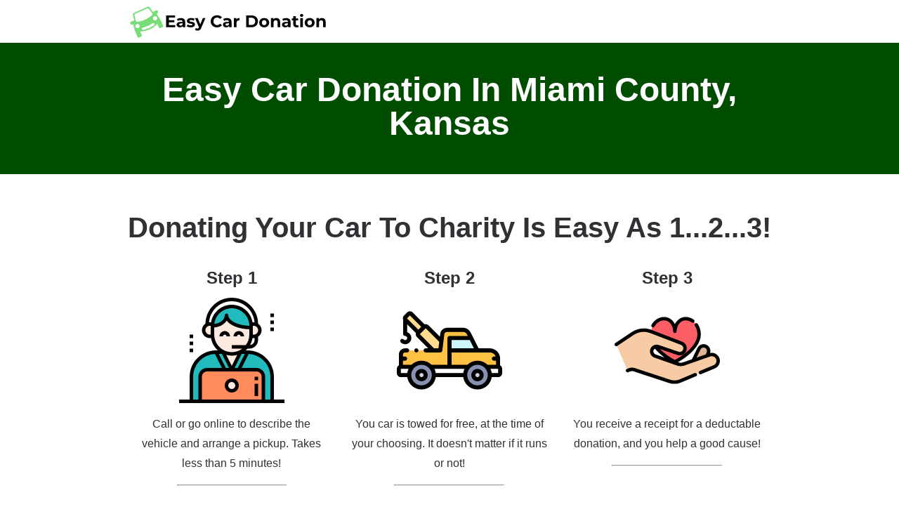

--- FILE ---
content_type: text/html; charset=utf-8
request_url: https://easycardonation.org/kansas/car-donation-miami-county/
body_size: 12958
content:
<!doctype html><html lang=en><head><link rel=canonical href=https://easycardonation.org/kansas/car-donation-miami-county/><meta charset=utf-8><meta name=viewport content="width=device-width,minimum-scale=1,initial-scale=1"><meta name=title content="Easy Miami, KS Car Donations | Help Reputable Charities! | EasyCarDonation.org"><meta name=description content="Donating your car in Miami, Kansas has never been easier! Dozens of great charities like Goodwill International and Saint Vincent De Paul are standing by!"><meta property=og:title content="Easy Miami, KS Car Donations | Help Reputable Charities!"><meta property=og:type content=article><meta property=article:published_time content=2020-04-26T15:00:00PST><meta property=article:modified_time content=2021-02-18T23:11:43PST><meta property=og:description content="Donating your car in Miami, Kansas has never been easier! Dozens of great charities like Goodwill International and Saint Vincent De Paul are standing by!"><meta property=og:url content=https://easycardonation.org/kansas/car-donation-miami-county/><meta property=og:site_name content=EasyCarDonation.org><meta name=twitter:card content=summary_large_image><meta name=twitter:title content="Easy Miami, KS Car Donations | Help Reputable Charities!"><meta property=og:image content=https://easycardonation.org/img/car9.jpg><meta name=twitter:image content=https://easycardonation.org/img/car9.jpg><link rel=amphtml href=https://easycardonation.org/amp/kansas/car-donation-miami-county/><link rel=preconnect href=https://www.google-analytics.com><link rel=icon type=image/png sizes=32x32 href=https://easycardonation.org/favicon-32x32.png><link rel=icon type=image/png sizes=16x16 href=https://easycardonation.org/favicon-16x16.png><link rel=apple-touch-icon href=https://easycardonation.org/icons/icon-192x192.png><link rel=manifest href=https://easycardonation.org/site.webmanifest><meta name=msapplication-TileColor content=#ffffff><meta name=theme-color content=#ffffff><title>Easy Miami, KS Car Donations | Help Reputable Charities! - EasyCarDonation.org</title><style amp-boilerplate>body{-webkit-animation:-amp-start 8s steps(1,end) 0s 1 normal both;-moz-animation:-amp-start 8s steps(1,end) 0s 1 normal both;-ms-animation:-amp-start 8s steps(1,end) 0s 1 normal both;animation:-amp-start 8s steps(1,end) 0s 1 normal both}@-webkit-keyframes -amp-start{from{visibility:hidden}to{visibility:visible}}@-moz-keyframes -amp-start{from{visibility:hidden}to{visibility:visible}}@-ms-keyframes -amp-start{from{visibility:hidden}to{visibility:visible}}@-o-keyframes -amp-start{from{visibility:hidden}to{visibility:visible}}@keyframes -amp-start{from{visibility:hidden}to{visibility:visible}}</style><noscript><style amp-boilerplate>body{-webkit-animation:none;-moz-animation:none;-ms-animation:none;animation:none}</style></noscript><script type=application/ld+json>
{
  "@context": "https://schema.org",
  "@graph": [
    {
      "@type": "Organization",
      "@id": "https://easycardonation.org/#organization",
      "name": "EasyCarDonation.org",
      "email": "support@easycardonation.org",
      "foundingDate": "2020-04-22",
      "numberOfEmployees": 2,
      "slogan": "Connecting Vehicle Donors and Charities",
      "logo": {
        "@type": "ImageObject",
        "url": "/img/easycardonation-hero-logo.png"
      }
    },
    {
      "@type": "WebSite",
      "@id": "https://easycardonation.org/#website",
      "url": "https://easycardonation.org/",
      "name": "EasyCarDonation.org",
      "publisher": {
        "@id": "https://easycardonation.org/#organization"
      }
    },
    {
      "@type": "WebPage",
      "@id": "https://easycardonation.org/kansas/car-donation-miami-county/#webpage",
      "url": "https://easycardonation.org/kansas/car-donation-miami-county/",
      "name": "Easy Miami, KS Car Donations | Help Reputable Charities!",
      "inLanguage": "en-US",
      "isPartOf": {
        "@id": "https://easycardonation.org/#website"
      },
      "image": {
        "@type": "ImageObject",
        "@id": "https://easycardonation.org/kansas/car-donation-miami-county/#primaryimage",
        "caption": "",
        "url": "https://easycardonation.org/img/car9.jpg"
      },
      "primaryImageOfPage": {
        "@id": "https://easycardonation.org/kansas/car-donation-miami-county/#primaryimage"
      },
      "datePublished": "2020-04-26T15:00:00PST"
    },
    {
      "@type": "BreadcrumbList",
      "itemListElement": [{
        "@type": "ListItem",
        "position": 1,
        "name": "Home",
        "item": "https://easycardonation.org/"
      },{
        "@type": "ListItem",
        "position": 2,
        "name": "Kansas",
        "item": "https://easycardonation.org/kansas/"
      }]
    },
    {
      "@type": "Article",
      "@id": "https://easycardonation.org/kansas/car-donation-miami-county/#article",
      "isPartOf": {
        "@id": "https://easycardonation.org/kansas/car-donation-miami-county/#webpage"
      },
      "publisher": {
        "@id": "https://easycardonation.org/#organization"
      },
      "headline": "Easy Miami, KS Car Donations | Help Reputable Charities!",
      "datePublished": "2020-04-26T15:00:00PST",
      "dateModified": "2021-02-18T23:11:43PST",
      "description": "Donating your car in Miami, Kansas has never been easier! Dozens of great charities like Goodwill International and Saint Vincent De Paul are standing by!",
      "mainEntityOfPage": "https://easycardonation.org/kansas/car-donation-miami-county/#webpage",
      "image": {
        "@id": "https://easycardonation.org/kansas/car-donation-miami-county/#primaryimage"
      }
    }
    
    ]
}
</script><script>(function(w,d,s,l,i){w[l]=w[l]||[];w[l].push({'gtm.start':new Date().getTime(),event:'gtm.js'});var f=d.getElementsByTagName(s)[0],j=d.createElement(s),dl=l!='dataLayer'?'&l='+l:'';j.async=true;j.src='https://www.googletagmanager.com/gtm.js?id='+i+dl;f.parentNode.insertBefore(j,f);})(window,document,'script','dataLayer','GTM-55QDDJZ');</script><script async src=https://cdn.ampproject.org/v0.js></script><script async custom-element=amp-sidebar src=https://cdn.ampproject.org/v0/amp-sidebar-0.1.js></script><script async custom-element=amp-selector src=https://cdn.ampproject.org/v0/amp-selector-0.1.js></script><script async custom-element=amp-install-serviceworker src=https://cdn.ampproject.org/v0/amp-install-serviceworker-0.1.js></script><script async custom-element=amp-accordion src=https://cdn.ampproject.org/v0/amp-accordion-0.1.js></script><style amp-custom>*{margin:0;padding:0}.clear,.clearfix:after,.www-component-anchor{clear:both}.brand,.product a{text-decoration:none}html{font-family:Futura,trebuchet ms,Arial,sans-serif}.wrapped-img{width:25%;float:left;margin:4px 10px 0 0}.link-secondary{color:#6c6caa}.breadcrumb a{color:#1976d2}ul>li>ul>li{list-style-type:circle}.abe-examples.flex.flex-wrap{margin-top:1rem;margin-left:0}.main-container{margin:auto}.brand-img{vertical-align:middle}.brand{position:relative;line-height:3.5rem}.lh3{line-height:3rem}.thumb{text-align:center;height:100px;width:100px;margin:auto}.ampstart-input [disabled]:focus,.ampstart-input>input:focus,.ampstart-input>select:focus,.ampstart-input>textarea:focus,.ampstart-navbar-trigger:focus{outline:0}button,hr,input{overflow:visible}.list-reset,.list-style-none{list-style:none}.fit,.truncate,legend{max-width:100%}.ampstart-byline{color:#4a4a4a}.ampstart-byline time{font-style:normal;white-space:nowrap}dfn{font-style:italic}.ampstart-dropdown{min-width:200px}.ampstart-dropdown.absolute{z-index:100}.ampstart-dropdown.absolute>section,.ampstart-dropdown.absolute>section>header{height:100%}.ampstart-dropdown>section>header{background-color:#fff;border:0;color:#1976d2}.ampstart-dropdown>section>header:after{display:inline-block;content:"+"}.ampstart-dropdown>[expanded]>header:after{content:"–"}.absolute .ampstart-dropdown-items{z-index:200}.ampstart-dropdown-item{background-color:#fff;color:#003f93;opacity:.9}.ampstart-dropdown-item:active,.ampstart-dropdown-item:hover{opacity:1}.ampstart-footer{background-color:#fff;color:#000;font-size:.75rem;padding-top:7rem;padding-bottom:7rem}.ampstart-footer .ampstart-icon{fill:#000}.ampstart-footer .ampstart-social-follow li:last-child{margin-right:0}.ampstart-image-fullpage-hero{color:#1976d2}.ampstart-fullpage-hero-heading-text,.ampstart-image-fullpage-hero .ampstart-image-credit{-webkit-box-decoration-break:clone;box-decoration-break:clone;background:#fff;padding:0 1.5rem .2rem}.ampstart-image-fullpage-hero>amp-img{max-height:calc(100vh - 3.5rem)}.ampstart-image-fullpage-hero>amp-img img{-o-object-fit:cover;object-fit:cover}.ampstart-fullpage-hero-heading{line-height:5rem}.ampstart-fullpage-hero-cta{background:0}.ampstart-input input[type=checkbox]+label:after,.ampstart-input input[type=radio]+label:after,.ampstart-input>input[type=range]+label:after{display:none}@media(min-width:52.06rem){.ampstart-image-fullpage-hero>amp-img{height:60vh}}.ampstart-image-heading{color:#1976d2;background:-webkit-linear-gradient(bottom,rgba(0,0,0,.65),transparent);background:linear-gradient(0deg,rgba(0,0,0,.65) 0,transparent)}.ampstart-image-heading>*{margin:0}.ampstart-image-with-caption figcaption{color:#4f4f4f;line-height:1.125rem}.ampstart-input{max-width:100%;width:300px;min-width:100px;font-size:1rem;line-height:1.5rem}.ampstart-input [disabled],.ampstart-input [disabled]+label{opacity:.5}.ampstart-input>input,.ampstart-input>select,.ampstart-input>textarea{width:100%;margin-top:1rem;line-height:1.5rem;border:0;border-radius:0;border-bottom:1px solid #4a4a4a;background:0;color:#4a4a4a;outline:0}.ampstart-input>label{pointer-events:none;font-size:.875rem;line-height:1rem;opacity:0;-webkit-animation:.2s;animation:.2s;-webkit-animation-timing-function:cubic-bezier(.4,0,.2,1);animation-timing-function:cubic-bezier(.4,0,.2,1);-webkit-animation-fill-mode:forwards;animation-fill-mode:forwards}.ampstart-input>input:focus::-webkit-input-placeholder,.ampstart-input>select:focus::-webkit-input-placeholder,.ampstart-input>textarea:focus::-webkit-input-placeholder{color:transparent}.ampstart-input>input:focus:-ms-input-placeholder,.ampstart-input>select:focus:-ms-input-placeholder,.ampstart-input>textarea:focus:-ms-input-placeholder{color:transparent}.ampstart-input>input:focus::placeholder,.ampstart-input>select:focus::placeholder,.ampstart-input>textarea:focus::placeholder{color:transparent}.ampstart-input>input:not(:placeholder-shown):not([disabled])+label,.ampstart-input>select:not(:placeholder-shown):not([disabled])+label,.ampstart-input>textarea:not(:placeholder-shown):not([disabled])+label{opacity:1}.ampstart-input>input:focus+label,.ampstart-input>select:focus+label,.ampstart-input>textarea:focus+label{-webkit-animation-name:a;animation-name:a}@-webkit-keyframes a{to{opacity:1}}@keyframes a{to{opacity:1}}.ampstart-input>label:after{content:"";height:2px;position:absolute;bottom:0;left:45%;-webkit-transition:.2s;transition:.2s;-webkit-transition-timing-function:cubic-bezier(.4,0,.2,1);transition-timing-function:cubic-bezier(.4,0,.2,1);visibility:hidden;width:10px}.ampstart-input>input:focus+label:after,.ampstart-input>select:focus+label:after,.ampstart-input>textarea:focus+label:after{left:0;width:100%;visibility:visible}.ampstart-input>input[type=search]{-webkit-appearance:none;-moz-appearance:none;appearance:none}.ampstart-input>input[type=range]{border-bottom:0}.ampstart-input>select{-webkit-appearance:none;-moz-appearance:none;appearance:none}.ampstart-input>select+label:before{content:"⌄";line-height:1.5rem;position:absolute;right:5px;zoom:2;top:0;bottom:0;color:#003f93}.ampstart-input-chk,.ampstart-input-radio{width:auto;color:#4a4a4a}.ampstart-input input[type=checkbox],.ampstart-input input[type=radio]{margin-top:0;-webkit-appearance:none;-moz-appearance:none;appearance:none;width:20px;height:20px;vertical-align:middle;margin-right:1rem;text-align:center}.ampstart-input input[type=radio]{border-radius:20px}.ampstart-input input[type=checkbox]:not([disabled])+label,.ampstart-input input[type=radio]:not([disabled])+label{pointer-events:auto;-webkit-animation:none;animation:none;vertical-align:middle;opacity:1}.ampstart-input input[type=checkbox]:after,.ampstart-input input[type=radio]:after{position:absolute;top:0;left:0;bottom:0;right:0;content:" ";line-height:1.4rem;vertical-align:middle;text-align:center;background-color:#1976d2}.relative,sub,sup{position:relative}.align-baseline,progress,sub,sup{vertical-align:baseline}.ampstart-input input[type=checkbox]:checked:after{background-color:#003f93;color:#1976d2;content:"✓"}.ampstart-input input[type=radio]:checked{background-color:#1976d2}.ampstart-input input[type=radio]:after{top:3px;bottom:3px;left:3px;right:3px;border-radius:12px}.ampstart-input input[type=radio]:checked:after{content:"";font-size:3rem;background-color:#003f93}.ampstart-input>label,_:-ms-lang(x){opacity:1}.ampstart-input>input:-ms-input-placeholder,_:-ms-lang(x){color:transparent}.ampstart-input>input::placeholder,_:-ms-lang(x){color:transparent}.ampstart-input>input::-ms-input-placeholder,_:-ms-lang(x){color:transparent}.ampstart-input>select::-ms-expand{display:none}.ampstart-headerbar{background:#fff;z-index:15;border-bottom:1px solid #eee}.ampstart-headerbar+:not(amp-sidebar),.ampstart-headerbar+amp-sidebar+*{margin-top:56px}.ampstart-headerbar-nav .ampstart-nav-item{background:0;font-weight:700}.ampstart-nav-dropdown amp-accordion header,.ampstart-nav-dropdown amp-accordion ul,.ampstart-sidebar,.ampstart-social-box>amp-social-share{background-color:#fff}.ampstart-headerbar-nav{line-height:3.5rem;-webkit-box-flex:1;-ms-flex:1;flex:1}.ampstart-nav-item:active,.ampstart-nav-item:focus,.ampstart-nav-item:hover{opacity:1}.ampstart-nav a,.ampstart-navbar-trigger,.ampstart-sidebar-faq a{cursor:pointer;text-decoration:none}.ampstart-navbar-trigger{line-height:3.5rem;font-size:2rem}.ampstart-nav-search{-webkit-box-flex:.5;-ms-flex-positive:.5;flex-grow:.5}.ampstart-headerbar .ampstart-nav-search:active,.ampstart-headerbar .ampstart-nav-search:focus,.ampstart-headerbar .ampstart-nav-search:hover{box-shadow:none}.ampstart-nav-search>input{border:0;border-radius:3px;line-height:normal}.ampstart-nav-dropdown{min-width:200px}.ampstart-nav-dropdown amp-accordion header{border:0}.ampstart-nav-dropdown .ampstart-dropdown-item,.ampstart-nav-dropdown .ampstart-dropdown>section>header{background-color:#fff;color:#000}.ampstart-sidebar{color:#000;min-width:300px}.ampstart-sidebar-header{line-height:3.5rem;min-height:3.5rem}.ampstart-sidebar .ampstart-dropdown header,.ampstart-sidebar .ampstart-dropdown-item,.ampstart-sidebar .ampstart-faq-item,.ampstart-sidebar .ampstart-nav-item,.ampstart-sidebar .ampstart-social-follow{margin:0 0 2.5rem}.ampstart-sidebar .ampstart-nav-dropdown,body{margin:0}.ampstart-sidebar .ampstart-navbar-trigger{line-height:inherit}amp-user-notification{background:#fff;box-shadow:0 0 5px 2px rgba(0,0,0,.1)}.ampstart-related-article-section{border-color:#4a4a4a}.ampstart-related-article-section .ampstart-heading{color:#4a4a4a;font-weight:400}.ampstart-related-article-readmore{color:#fff;letter-spacing:0}.ampstart-related-section-items>li{border-bottom:1px solid #4a4a4a}.ampstart-related-section-items>li:last-child{border:0}.ampstart-related-section-items .ampstart-image-with-caption{display:-webkit-box;display:-ms-flexbox;display:flex;-ms-flex-wrap:wrap;flex-wrap:wrap;-webkit-box-align:center;-ms-flex-align:center;align-items:center;margin-bottom:0}.ampstart-related-section-items .ampstart-image-with-caption>amp-img,.ampstart-related-section-items .ampstart-image-with-caption>figcaption{-webkit-box-flex:1;-ms-flex:1;flex:1}.ampstart-related-section-items .ampstart-image-with-caption>figcaption{padding-left:1.5rem}@media(min-width:40.06rem){.ampstart-related-section-items>li{border:0}.ampstart-related-section-items .ampstart-image-with-caption>figcaption{padding:1.5rem 0}.ampstart-related-section-items .ampstart-image-with-caption>amp-img,.ampstart-related-section-items .ampstart-image-with-caption>figcaption{-ms-flex-preferred-size:100%;flex-basis:100%}}.p0,[type=checkbox],[type=radio],legend{padding:0}.ampstart-social-box{display:-webkit-box;display:-ms-flexbox;display:flex}body,mark{color:#313135}.bracket-matcher{background-color:#c9c9c9;opacity:.7;border-bottom:0}audio,canvas,progress,video{display:inline-block}/*!Bassplate | MIT License | http://github.com/basscss/bassplate*//*!normalize.css v5.0.0 | MIT License | github.com/necolas/normalize.css*/html{line-height:1.15;-ms-text-size-adjust:100%;-webkit-text-size-adjust:100%}article,aside,details,figcaption,figure,footer,header,main,menu,nav,section{display:block}figure{margin:1em 40px}hr{box-sizing:content-box;height:0}*,.border-box,.col,.col-right,[type=checkbox],[type=radio],legend{box-sizing:border-box}code,kbd,pre,samp{font-family:monospace,monospace;font-size:1em}a{background-color:transparent;-webkit-text-decoration-skip:objects}a:active,a:hover{outline-width:0}abbr[title]{border-bottom:0;text-decoration:underline;text-decoration:underline dotted}b,strong{font-weight:inherit;font-weight:bolder}mark{background-color:#ff0}small{font-size:80%}sub,sup{font-size:75%;line-height:0}sub{bottom:-.25em}sup{top:-.5em}audio:not([controls]){display:none;height:0}img{border-style:none}svg:not(:root){overflow:hidden}button,input,optgroup,select,textarea{font-family:Roboto,sans-serif;font-size:100%;line-height:1.15;margin:0}.ampstart-btn,.font-family-inherit{font-family:inherit}button,select{text-transform:none}[type=reset],[type=submit],button,html [type=button]{-webkit-appearance:button}[type=button]::-moz-focus-inner,[type=reset]::-moz-focus-inner,[type=submit]::-moz-focus-inner,button::-moz-focus-inner{border-style:none;padding:0}[type=button]:-moz-focusring,[type=reset]:-moz-focusring,[type=submit]:-moz-focusring,button:-moz-focusring{outline:ButtonText dotted 1px}fieldset{border:1px solid silver;margin:0 2px;padding:.35em .625em .75em}.mr0,.mx0{margin-right:0}.mt0,.my0{margin-top:0}.mb0,.my0{margin-bottom:0}.list-reset,.pl0,.px0{padding-left:0}.pr0,.px0{padding-right:0}.pt0,.py0{padding-top:0}.pb0,.py0{padding-bottom:0}legend{color:inherit;display:table;white-space:normal}.ampstart-btn,.nowrap,.truncate{white-space:nowrap}textarea{overflow:auto}.overflow-hidden,.truncate{overflow:hidden}[type=number]::-webkit-inner-spin-button,[type=number]::-webkit-outer-spin-button{height:auto}[type=search]{-webkit-appearance:textfield;outline-offset:-2px}[type=search]::-webkit-search-cancel-button,[type=search]::-webkit-search-decoration{-webkit-appearance:none}::-webkit-file-upload-button{-webkit-appearance:button;font:inherit}.banner,.item-price,.item-price-label,.list-banner,.price-updated,.toc_title,.www-header,body,h1,h2,h3,h4,h5,h6{font-family:Futura,trebuchet ms,Arial,sans-serif}summary{display:list-item}[hidden],template{display:none}.h2{font-size:2rem}.h3{font-size:1.5rem}.h4{font-size:1.125rem}.h5{font-size:.875rem}.h6{font-size:.75rem}.font-size-inherit{font-size:inherit}.text-decoration-none{text-decoration:none}.bold{font-weight:700}.regular{font-weight:400}.italic{font-style:italic}.caps{text-transform:uppercase;letter-spacing:.2em}.left-align{text-align:left}.center{text-align:center}.right-align{text-align:right}.justify{text-align:justify}.banner,.list-banner,.toc_title{font-weight:700;font-size:1.25rem;color:#6c6caa}.break-word{word-wrap:break-word}.line-height-1{line-height:1rem}.line-height-2{line-height:1.125rem}.line-height-3{line-height:1.5rem}.line-height-4{line-height:2rem}.underline{text-decoration:underline}#toc_container a,.ampstart-btn{color:#5f6368;font-weight:500;font-size:1rem}.ampstart-btn{text-decoration:none}.truncate{text-overflow:ellipsis}.inline{display:inline}.block{display:block}.inline-block{display:inline-block}.table{display:table}.table-cell{display:table-cell}.overflow-scroll{overflow:scroll}.overflow-auto{overflow:auto}.clearfix:after,.clearfix:before{content:" ";display:table}.left{float:left}.right{float:right}.max-width-1{max-width:24rem}.max-width-2{max-width:32rem}.max-width-3{max-width:48rem}.max-width-4{max-width:64rem}.align-top{vertical-align:top}.align-middle{vertical-align:middle}.align-bottom{vertical-align:bottom}.m0{margin:0}.ml0,.mx0{margin-left:0}.mr1,.mx1{margin-right:1rem}.mt1,.my1{margin-top:1rem}.mb1,.my1{margin-bottom:1rem}.m1{margin:1rem}.ml1,.mx1{margin-left:1rem}.mr2,.mx2{margin-right:1.5rem}.mt2,.my2{margin-top:1.5rem}.mb2,.my2{margin-bottom:1.5rem}.m2{margin:1.5rem}.ml2,.mx2{margin-left:1.5rem}.mr3,.mx3{margin-right:2rem}.mt3,.my3{margin-top:2rem}.mb3,.my3{margin-bottom:2rem}.m3{margin:2rem}.ml3,.mx3{margin-left:2rem}.mr4,.mx4{margin-right:2.5rem}.mt4,.my4{margin-top:2.5rem}.mb4,.my4{margin-bottom:2.5rem}.m4{margin:2.5rem}.ml4,.mx4{margin-left:2.5rem}.mxn1{margin-left:-1rem;margin-right:-1rem}.mxn2{margin-left:-1.5rem;margin-right:-1.5rem}.mxn3{margin-left:-2rem;margin-right:-2rem}.mxn4{margin-left:-2.5rem;margin-right:-2.5rem}.ml-auto,.mx-auto{margin-left:auto}.mr-auto,.mx-auto{margin-right:auto}.pl1,.px1{padding-left:1rem}.pr1,.px1{padding-right:1rem}.pt1,.py1{padding-top:1rem}.pb1,.py1{padding-bottom:1rem}.p1{padding:1rem}.pt2,.py2{padding-top:1.5rem}.pb2,.py2{padding-bottom:1.5rem}.pl2,.px2{padding-left:1.5rem}.pr2,.px2{padding-right:1.5rem}.p2{padding:1.5rem}.pt3,.py3{padding-top:2rem}.pb3,.py3{padding-bottom:2rem}.pl3,.px3{padding-left:2rem}.pr3,.px3{padding-right:2rem}.p3{padding:2rem}.pt4,.py4{padding-top:2.5rem}.pb4,.py4{padding-bottom:2.5rem}.pl4,.px4{padding-left:2.5rem}.pr4,.px4{padding-right:2.5rem}.p4{padding:2.5rem}h1,h2,h3,h4,h5,h6,p{margin:0;padding:0}.col{float:left}.col-right{float:right}.col-1{width:8.33333%}.col-2{width:16.66667%}.col-3{width:25%}.col-4{width:33.33333%}.col-5{width:41.66667%}.col-6{width:50%}.col-7{width:58.33333%}.col-8{width:66.66667%}.col-9{width:75%}.col-10{width:83.33333%}.col-11{width:91.66667%}.col-12{width:100%}.flex{display:-webkit-box;display:-ms-flexbox;display:flex}@media(min-width:40.06rem){.h1,.h2,h1,h2{font-weight:700}.sm-col,.sm-col-right{box-sizing:border-box}.sm-col{float:left}.sm-col-right{float:right}.sm-col-1{width:8.33333%}.sm-col-2{width:16.66667%}.sm-col-3{width:25%}.sm-col-4{width:33.3333%}.sm-col-5{width:41.66667%}.sm-col-6{width:50%}.sm-col-7{width:58.33333%}.sm-col-8{width:66.66667%}.sm-col-9{width:75%}.sm-col-10{width:83.33333%}.sm-col-11{width:91.66667%}.sm-col-12{width:100%}.sm-flex{display:-webkit-box;display:-ms-flexbox;display:flex}.h1,h1{font-size:2rem;line-height:2rem}.h2,.h3,h2,h3{font-size:1.75rem;line-height:1.75rem}}@media(min-width:52.06rem){.h1,.h2,h1,h2{font-weight:700}.md-col,.md-col-right{box-sizing:border-box}.md-col{float:left}.md-col-right{float:right}.md-col-1{width:8.33333%}.md-col-2{width:16.66667%}.md-col-3{width:25%}.md-col-4{width:33.33333%}.md-col-5{width:41.66667%}.md-col-6{width:50%}.md-col-7{width:58.33333%}.md-col-8{width:66.66667%}.md-col-9{width:75%}.md-col-10{width:83.33333%}.md-col-11{width:91.66667%}.md-col-12{width:100%}.md-flex{display:-webkit-box;display:-ms-flexbox;display:flex}.h1,h1{font-size:3rem;line-height:3rem}.h2,h2{font-size:2.5rem;line-height:2.5rem}.h3,h3{font-size:1.5rem;line-height:1.5rem}}@media(min-width:64.06rem){.main-container{max-width:978px}.lg-col,.lg-col-right{box-sizing:border-box}.lg-col{float:left}.lg-col-right{float:right}.lg-col-1{width:8.33333%}.lg-col-2{width:16.66667%}.lg-col-3{width:25%}.lg-col-4{width:33.33333%}.lg-col-5{width:41.66667%}.lg-col-6{width:50%}.lg-col-7{width:58.33333%}.lg-col-8{width:66.66667%}.lg-col-9{width:75%}.lg-col-10{width:83.33333%}.lg-col-11{width:91.66667%}.lg-col-12{width:100%}.lg-flex{display:-webkit-box;display:-ms-flexbox;display:flex}.lg-hide{display:none}}.flex-column{-webkit-box-orient:vertical;-webkit-box-direction:normal;-ms-flex-direction:column;flex-direction:column}.flex-wrap{-ms-flex-wrap:wrap;flex-wrap:wrap}.items-start{-webkit-box-align:start;-ms-flex-align:start;align-items:flex-start}.items-end{-webkit-box-align:end;-ms-flex-align:end;align-items:flex-end}.items-center{-webkit-box-align:center;-ms-flex-align:center;align-items:center}.items-baseline{-webkit-box-align:baseline;-ms-flex-align:baseline;align-items:baseline}.items-stretch{-webkit-box-align:stretch;-ms-flex-align:stretch;align-items:stretch}.self-start{-ms-flex-item-align:start;align-self:flex-start}.self-end{-ms-flex-item-align:end;align-self:flex-end}.self-center{-ms-flex-item-align:center;-ms-grid-row-align:center;align-self:center}.self-baseline{-ms-flex-item-align:baseline;align-self:baseline}.self-stretch{-ms-flex-item-align:stretch;-ms-grid-row-align:stretch;align-self:stretch}.justify-start{-webkit-box-pack:start;-ms-flex-pack:start;justify-content:flex-start}.justify-end{-webkit-box-pack:end;-ms-flex-pack:end;justify-content:flex-end}.justify-center{-webkit-box-pack:center;-ms-flex-pack:center;justify-content:center}.justify-between{-webkit-box-pack:justify;-ms-flex-pack:justify;justify-content:space-between}.justify-around{-ms-flex-pack:distribute;justify-content:space-around}.content-start{-ms-flex-line-pack:start;align-content:flex-start}.content-end{-ms-flex-line-pack:end;align-content:flex-end}.content-center{-ms-flex-line-pack:center;align-content:center}.content-between{-ms-flex-line-pack:justify;align-content:space-between}.content-around{-ms-flex-line-pack:distribute;align-content:space-around}.content-stretch{-ms-flex-line-pack:stretch;align-content:stretch}.flex-auto{-webkit-box-flex:1;-ms-flex:1 1 auto;flex:1 1 auto;min-width:0;min-height:0}.flex-none{-webkit-box-flex:0;-ms-flex:none;flex:none}.order-0{-webkit-box-ordinal-group:1;-ms-flex-order:0;order:0}.order-1{-webkit-box-ordinal-group:2;-ms-flex-order:1;order:1}.order-2{-webkit-box-ordinal-group:3;-ms-flex-order:2;order:2}.order-3{-webkit-box-ordinal-group:4;-ms-flex-order:3;order:3}.order-last{-webkit-box-ordinal-group:1e5;-ms-flex-order:99999;order:99999}.absolute{position:absolute}.fixed{position:fixed}.top-0{top:0}.right-0{right:0}.bottom-0{bottom:0}.left-0{left:0}.z1{z-index:1}.z2{z-index:2}.z3{z-index:3}.z4{z-index:4}.border{border-style:solid;border-width:1px}.border-top{border-top-style:solid;border-top-width:1px}.border-right{border-right-style:solid;border-right-width:1px}.border-bottom{border-bottom-style:solid;border-bottom-width:1px}.border-left{border-left-style:solid;border-left-width:1px}.border-none{border:0}.rounded{border-radius:3px}.circle{border-radius:50%}.rounded-top{border-radius:3px 3px 0 0}.rounded-right{border-radius:0 3px 3px 0}.rounded-bottom{border-radius:0 0 3px 3px}.rounded-left{border-radius:3px 0 0 3px}.not-rounded{border-radius:0}.hide{position:absolute;height:1px;width:1px;overflow:hidden;clip:rect(1px,1px,1px,1px)}@media(max-width:40rem){.h1,.h2,h1,h2{font-weight:700}.xs-hide{display:none}.h1,h1{font-size:2rem;line-height:2rem}.h2,h2{font-size:1.75rem;line-height:1.75rem}.h3,h3{font-size:1.5rem;line-height:1.5rem}}@media(min-width:40.06rem) and (max-width:52rem){.sm-hide{display:none}}@media(min-width:52.06rem) and (max-width:64rem){.md-hide{display:none}}.display-none{display:none}.www-component-anchor[selected]:after,.www-component-desc:target:before,.www-heading:after{display:block;content:""}*{-webkit-tap-highlight-color:transparent}body{background:#fff;line-height:1.75rem;min-width:315px;overflow-x:hidden;font-smooth:always;-webkit-font-smoothing:antialiased}main{max-width:100%;margin:0 auto}.ampstart-subtitle{color:#4f4f4f;font-size:.875rem}.ampstart-accent{color:#003f93}#content:target{margin-top:calc(0px - 3.5rem);padding-top:3.5rem}.ampstart-card{box-shadow:0 1px 1px 0 rgba(0,0,0,.14),0 1px 1px -1px rgba(0,0,0,.14),0 1px 5px 0 rgba(0,0,0,.12)}.ampstart-card:hover{box-shadow:1px 5px 5px 1px rgba(0,0,0,.14),0 1px 1px -1px rgba(0,0,0,.14),0 1px 5px 0 rgba(0,0,0,.12)}h1,h2,h3,h4,h5,h6{font-weight:700}.www-component-desc h3,.www-heading{letter-spacing:inherit}a,a:active{color:inherit}.ampstart-btn,.ampstart-btn:visited{color:#1976d2}.ampstart-btn{font-weight:inherit;font-size:1rem;line-height:1.125rem;padding:.7em .8em;word-wrap:normal;vertical-align:middle;cursor:pointer;background-color:#fff}.ampstart-btn-secondary{background-color:#1976d2}.ampstart-btn-secondary:visited{color:#fff}.ampstart-btn:active .ampstart-btn:focus{opacity:.8}.ampstart-btn[disabled],.ampstart-btn[disabled]:active,.ampstart-btn[disabled]:focus,.ampstart-btn[disabled]:hover{opacity:.5;outline:0;cursor:default}.ampstart-dropcap{padding-top:1.5rem;margin-top:2rem}.ampstart-dropcap:first-letter{color:#fff;font-size:3rem;font-weight:700;margin-left:-2px}.ampstart-pullquote{border:0;border-left:4px solid #fff;font-size:1.5rem;padding-left:2rem}.ampstart-headerbar-nav .ampstart-nav-item{padding-right:1rem}.ampstart-headerbar-nav .ampstart-nav-item.www-current-page:after,.www-component-anchor[selected]:after{content:"";display:block;height:5px;background:#6c6caa}.www-header{padding:2rem 0}.single-header{background-image:none;padding:1rem 0;text-shadow:0 0}.single-title{font-size:4rem;line-height:4rem;text-align:center;padding-top:1rem;padding-bottom:1rem}.single-header h1{opacity:1}.www-heading{color:#000}.www-heading:after{height:2px;width:2.5rem;background:#4a4a4a;position:absolute;bottom:0}.ampstart-footer{position:relative}.ampstart-footer:before{content:"";position:absolute;width:100%;height:35px;background:#6c6caa;top:0;left:0;right:0}.ampstart-device-preview-mask,.ampstart-device-preview-select{background:#f9f7f7}.ampstart-device-preview-select{box-shadow:0 0 5px 2px rgba(0,0,0,.1)}.www-components-sec-nav{padding-top:7rem;margin-top:calc(-1 * 7rem);box-shadow:5px 0 5px -5px rgba(0,0,0,.4)}.www-component-anchors{position:-webkit-sticky;position:sticky;top:7rem}body .www-component-anchors .www-component-anchor[option][selected]{outline:0}.www-component-anchor[selected]:after{height:4px;background:linear-gradient(90deg,#94103e 0,#db004d)}.www-component-desc:target:before{height:3.5rem}.www-component-desc [placeholder]{background:#fff}.www-component-rendered{margin-top:3.5rem}.www-component-desc pre{background:#f9f7f7;overflow-y:auto;margin:0}.www-example-code,.www-example-code h3{background:#f9f7f7}.www-example-code amp-accordion h3:after{content:"";width:11px;height:7px;display:inline-block;margin-left:2rem}.www-example-code amp-accordion [expanded] h3:after{-webkit-transform:scaleY(-1);transform:scaleY(-1)}.www-components{margin-right:1.5rem}@media(max-width:40rem){.www-component-desc>*{padding-left:0;padding-right:0}.www-component-desc{margin-bottom:3.5rem}.www-header>*{padding-left:1.5rem;padding-right:1.5rem}.abe-sample-card{max-width:500px}}@media(min-width:40rem){.abe-sample-card{max-width:257px}}@media(min-width:40.06rem) and (max-width:52rem){.www-header>*{padding-left:0;padding-right:0}}@media(max-width:363px){.www-component-iframe-container>amp-iframe{-webkit-transform:scale(.792);transform:scale(.792);-webkit-transform-origin:0 0;transform-origin:0 0;width:343px}}.hero-container{position:relative;max-width:978px;margin:0 auto}.hero-container .hero-content{position:absolute;top:50%;left:50%;transform:translate(-50%,-50%);color:#000;-webkit-text-fill-color:#fff;-webkit-text-stroke-width:1px;-webkit-text-stroke-color:#000;width:100%;padding:50px}.ampstart-nav-item .abe-list-shadow::before,.ampstart-nav-item.abe-nav-list::before{box-shadow:0 0 40px 0 rgba(0,0,0,.1);content:'';position:absolute}a.abe-primary{color:#1976d2}.abe-info{background:#fffde7}.ampstart-nav-item{line-height:56px;position:relative}.ampstart-nav-item.abe-nav-list::before{bottom:0;left:-10px;opacity:0;right:-10px;top:10px;transition:opacity .2s ease-out}.ampstart-nav-item.abe-nav-list:hover::before{opacity:1}.ampstart-nav-item .abe-list-container{left:-10px;top:100%;transition:.2s ease-out;z-index:-1}.ampstart-nav-item:hover .abe-list-container{opacity:1;pointer-events:all;z-index:0}.ampstart-nav-item .abe-list-shadow{bottom:-50px;left:-50px;overflow:hidden;position:absolute;right:-50px;top:0}.ampstart-nav-item .abe-list-shadow::before{bottom:50px;left:50px;right:50px;top:0}.ampstart-nav-item .abe-list-container>ul{background:#fff;min-width:250px;position:relative;margin:0;padding:0;list-style:none}.ampstart-nav-item .abe-list-container>ul li{box-sizing:border-box;position:relative}.ampstart-nav-item .abe-list-container>ul li a{display:block;padding:7.5px 30px;color:#333;font-size:16px;line-height:26px}.ampstart-nav-item .abe-list-container>ul li:hover{background:#f8f8f8}.abe-sublist,.ampstart-nav-item .abe-list-container{opacity:0;pointer-events:none;position:absolute}.ampstart-nav-item .abe-list-container .abe-sublist::-webkit-scrollbar{-webkit-appearance:none;width:6px}.ampstart-nav-item .abe-list-container .abe-sublist::-webkit-scrollbar-thumb{border-radius:4px;background-color:rgba(0,0,0,.2);-webkit-box-shadow:0 0 1px rgba(255,255,255,.2)}.ampstart-nav-item .abe-list-container .abe-sublist{background:#f8f8f8;box-shadow:0 0 40px 0 rgba(0,0,0,.1);right:0;top:0;transform:translateX(99%);transition:opacity .3s;max-height:calc(100vh - 180px);overflow-y:auto}.ampstart-nav-item .abe-list-container>ul li:hover .abe-sublist{opacity:1;pointer-events:all}.ampstart-nav-item .abe-list-container>ul .abe-sublist li:hover,.ampstart-nav-item .abe-list-container>ul li:hover .abe-sublist li:hover{background:#fff}.www-components-sec-nav{min-width:200px}.ampstart-nav-dropdown .ampstart-dropdown-item{color:#1976d2;margin:0}.ampstart-icon,.ampstart-sidebar .ampstart-icon{fill:#1976d2}.ampstart-dropdown-item a{display:block;padding:8px}.ampstart-dropdown-item a:active,.ampstart-sidebar .ampstart-dropdown header:active{background:#f2f2f2}.ampstart-sidebar .ampstart-dropdown header{padding:1rem 0;margin:0}.ampstart-sidebar .ampstart-social-follow{margin-top:1rem}.ampstart-dropdown>section>header:after{color:#1976d2;padding:0 0 0 .5rem}.ampstart-sidebar{width:340px}.ampstart-input>label{color:#1976d2}.ampstart-input>label:after{background:#1976d2}.ampstart-input input[type=checkbox],.ampstart-input input[type=radio]{border:1px solid #1976d2}.ampstart-input input[type=checkbox]:after,.ampstart-input input[type=checkbox]:checked,.ampstart-input input[type=checkbox]:checked:after,.ampstart-input input[type=radio]:after,.ampstart-input input[type=radio]:checked{background:0}.ampstart-input input[type=radio]:checked:after{background:#1976d2}.ampstart-btn.disabled{pointer-events:none;opacity:.5}.ampstart-btn,.ampstart-btn[disabled],.ampstart-btn[disabled]:focus,.ampstart-btn[disabled]:hover,a.ampstart-btn,a.ampstart-btn[disabled],a.ampstart-btn[disabled]:focus,a.ampstart-btn[disabled]:hover{color:#1976d2;border:1px solid #1976d2}.ampstart-btn:active,.ampstart-btn:focus,.ampstart-btn:hover,a.ampstart-btn:active,a.ampstart-btn:focus,a.ampstart-btn:hover{color:#db004d;border:1px solid #db004d}.ampstart-btn-secondary:active,.ampstart-btn-secondary:focus,.ampstart-btn-secondary:hover,a.ampstart-btn-secondary:active,a.ampstart-btn-secondary:focus,a.ampstart-btn-secondary:hover{color:#fff;background:#db004d;border:1px solid #fff}.ampstart-btn-secondary,.ampstart-btn-secondary[disabled],.ampstart-btn-secondary[disabled]:focus,.ampstart-btn-secondary[disabled]:hover,a.ampstart-btn-secondary,a.ampstart-btn-secondary.disabled,a.ampstart-btn-secondary.disabled:focus,a.ampstart-btn-secondary.disabled:hover{color:#fff;background:#1976d2;border:1px solid #fff}.abe-sample-card{background:#fff;min-width:240px;flex:1 1 240px}.abe-sample-card p{color:#000;opacity:.6}.abe-sample-card .ampstart-btn{padding:8px}.abe-sample-card .ampstart-btn:not(.ampstart-btn-secondary){background-color:transparent}.abe-sample-card a.ampstart-btn-secondary,.abe-sample-card a.ampstart-btn-secondary.disabled,.abe-sample-card a.ampstart-btn-secondary.disabled:focus,.abe-sample-card a.ampstart-btn-secondary.disabled:hover,.abe-sample-card a.ampstart-btn-secondary:active,.abe-sample-card a.ampstart-btn-secondary:focus,.abe-sample-card a.ampstart-btn-secondary:hover{border:1px solid #1976d2}.breadCrumbs li.activePage:after,.breadCrumbs li:after{border-left:20px solid #7b929b}.abe-sample-card-actions{margin:auto}.www-header>span{margin-left:auto;margin-right:auto}.abe-sample-card-filler{height:0;background:0}.abe-code-preview,code{background:#f9f7f7}amp-instagram{box-sizing:content-box}.www-component-desc pre,code,pre{font-family:Roboto,sans-serif;font-size:.9rem;white-space:pre-wrap}.www-component-desc pre,pre{font-size:14px;overflow:scroll;-moz-tab-size:2;-o-tab-size:2;tab-size:2;word-break:normal;line-height:1.4}pre>code{padding:0}code{padding:2px 4px}.www-component-desc:last-child{padding-bottom:4rem}.www-component-desc>p>amp-img{display:block;margin:0 auto}#toc_container li,#toc_container ul,#toc_container ul li,h3>li{list-style:none}.www-component-desc>pre{font-size:.9rem;white-space:pre-wrap}.www-component-desc>amp-iframe,.www-component-desc>amp-img,.www-component-desc>pre{margin-left:5rem;margin-right:5rem;margin-bottom:2rem;padding:0}.www-component-desc>.ampstart-card,.www-component-desc>pre{padding:1rem}.www-header{padding:1rem 0}@media(max-width:40rem){.www-component-desc>amp-iframe,.www-component-desc>amp-img,.www-component-desc>div,.www-component-desc>pre{margin-left:0;margin-right:0}.hero-container{visibility:hidden;display:inline-block}.www-header{padding:0}}.abe-code pre,.www-component-desc>pre>code{white-space:pre-wrap;overflow-x:auto;padding:0;margin:0}.abe-code-container{padding:0;margin:0}.www-component-desc{margin-bottom:0}.www-component-desc p{margin-bottom:1rem;padding-left:1rem;padding-right:1rem}.www-component-desc:first-child h2{margin-top:2rem}.www-component-desc h2,.www-component-desc h3{margin-top:3rem;margin-bottom:2rem}.www-component-desc h1{}.www-component-desc h2{opacity:1}.www-component-desc h3{}.abe-preview{background:#fff;overflow:hidden}.abe-preview>figure,.abe-preview>h1,.abe-preview>h2,.abe-preview>h3,.abe-preview>h4,.abe-preview>p,.abe-preview>section{padding:1rem}ol{color:#5f6368}#toc_container{display:table;margin-bottom:1rem;margin-left:0;padding:.5rem 1rem 0;width:100%}.toc_list li{margin-left:1rem}.toc_list,ul.breadCrumbs{padding-left:0}.breadCrumbs li.activePage:after,.breadCrumbs li:after{border-top:10px solid transparent;border-bottom:10px solid transparent}.thumb-container img{display:block;max-width:100%;height:auto}.breadCrumbs{position:relative;list-style-type:none}.breadCrumbs li{position:relative;float:left}.breadCrumbs li a,.breadCrumbs li p{display:block;padding:0 10px 0 30px;line-height:20px;color:#fff;background:#3fabba;text-decoration:none}.breadCrumbs li:first-child a{padding:0 10px 0 20px}.breadCrumbs li.activePage a,.breadCrumbs li.activePage p{background:#9e9ec7}.breadCrumbs li:after{content:'';position:absolute;top:0;right:-20px;display:block;width:0;height:0;z-index:10}.breadCrumbs li:nth-child(1) a{background:#4a4a82}.breadCrumbs li:nth-child(1):after{border-left:20px solid #4a4a82}.breadCrumbs li:nth-child(2) a{background:#6c6caa}.breadCrumbs li:nth-child(2):after{border-left:20px solid #6c6caa}.breadCrumbs li:nth-child(3) a{background:#9e9ec7}.breadCrumbs li:nth-child(3):after{border-left:20px solid #9e9ec7}.main-page-title{font-size:3rem;line-height:3rem}.main-page-section{font-size:2rem}.page-title{color:#6c6caa}.logo-title{font-weight:700;font-size:1.75rem;vertical-align:middle}.headerbar{max-width:930px;margin:auto}.www-span.callout{background-color:#fff;border-top:1px solid red;border-bottom:1px solid red}.section-container{max-width:930px;margin:auto}.published{color:#5f6368;opacity:.9}.list-seperator{width:75%;color:#c62828;opacity:.25}.tooltip .tooltiptext{visibility:hidden;width:130px;background-color:#000;color:#fff;text-align:left;padding:5px;border-radius:6px;position:absolute;z-index:1}.tooltip:hover .tooltiptext{visibility:visible}.row{padding-left:0;padding-right:0;width:auto;display:flex;flex-flow:row wrap}.-amp-pinterest-embed-pin-repin{visibility:hidden}.-amp-pinterest-embed-pin-text{visibility:hidden}.-amp-pinterest-embed-pin-inner{box-shadow:none}.mb05{margin-bottom:.5rem}.mb075{margin-bottom:.75rem}.mt05{margin-top:.5rem}.mt075{margin-top:.75rem}.fa{color:#4e5c7c}.fa.md-18{font-size:18px}.fa.md-24{font-size:24px}.fa.md-36{font-size:36px}.fa.md-48{font-size:48px}@media all and (max-width:767px){.table-row{}}.step-heading{text-align:center;font-weight:700}.step-image{max-width:150px;margin:auto}.banner{background:#004d00;color:#fff}.call-to-action{background:#004d00;color:#fff}.loc-id{font-size:1.5rem}.local-charities{font-size:1.25rem;line-height:1.75rem}.national-charities{background:#f6f6f6}.frequent-questions{background:#f6f6f6}.charity-card{box-shadow:0 4px 8px 0 rgba(0,0,0,.2);transition:.3s;height:100%;text-align:center;background:#fff;font-size:1.25rem}.mission{color:#5f6368}.card-img{width:150px;height:150px;margin:0 auto;border-radius:50%;box-sizing:border-box;border:5px solid #5f6368}.faq-row{text-align:left}.faq-q::before{content:"Q:";font-weight:700;font-size:1.25rem;margin-right:1rem}.faq-a::before{content:"A:";font-weight:700;font-size:1.25rem;margin-right:1rem}.city-title{color:#fff}footer{line-height:1.25rem;font-size:1rem;font:Roboto;background-color:#100e17;color:#fff}.footer-title{color:#7d7}.single-content>p{margin-top:1rem}.single-content>h3{margin-top:2rem}.state-list{list-style-type:none;text-align:justify;text-align-last:center}.state-list>ul:after{content:'';width:100%;display:inline-block}.state-list>li{text-align:center;display:inline-block;padding-bottom:20px;min-width:150px}.donate-button{background-color:#05386b;border:0;color:#fff;padding:15px 32px;text-align:center;text-decoration:none;font-weight:700;display:inline-block;font-size:16px;border-radius:12px}.callout-button{background-color:red}.contact-form{margin-top:30px}.contact-form.input-block{background-color:#fff;width:100%;height:60px;padding:25px;position:relative;margin-bottom:20px}.contact-wrap{padding:15px}.input-block label{margin-top:1rem}.input-block label.required{color:red;margin-left:5px}.btn-xl:hover,.btn-xl:focus,.btn-xl:active,.btn-xl.active,.open .dropdown-toggle.btn-xl{border-color:#5584b1;color:#fff;background-color:#5584b1}.btn-xl{background-color:#05386b;border:0;color:#fff;padding:15px 32px;text-align:center;text-decoration:none;font-weight:700;display:inline-block;font-size:16px;border-radius:12px;cursor:pointer}</style></head><body><noscript><iframe src="https://www.googletagmanager.com/ns.html?id=GTM-55QDDJZ" height=0 width=0 style=display:none;visibility:hidden></iframe></noscript><header class="ampstart-headerbar fixed flex justify-start items-center top-0 left-0 right-0"><div role=button on=tap:header-sidebar.toggle tabindex=0 class="ampstart-navbar-trigger md-hide lg-hide">☰</div><div class=sm-col-12><div class=headerbar><a href=https://easycardonation.org/ class="my0 mx-auto left brand"><amp-img src=https://easycardonation.org/img/navbar-logo.svg width=327 height=60 class=brand-img layout=fixed alt="Easy Miami, KS Car Donations | Help Reputable Charities!"></amp-img></a><nav class="ampstart-headerbar-nav ampstart-nav xs-hide sm-hide"><ul class="list-reset m0 p0 flex justify-end nowrap"></ul></nav></div></div></header><header class="www-header banner"><div class="section-container flex"><div class="flex-auto my3"><div class=row><div class="col-12 center"><h1 class=city-title>Easy Car Donation In Miami County, Kansas</h1></div></div></div></div></header><div class="www-span step-seperator"><div class="section-container flex"><div class="flex-auto my3"><div class="row center my2"><h2 class=mx-auto>Donating Your Car To Charity Is Easy As 1...2...3!</h2></div><div class=row><div class="inline-block col-12 sm-col-4"><div class="step-container container"><div class="h3 step-heading my1">Step 1</div><div class=step-image><amp-img class=product-image src=https://easycardonation.org/img/call-us.svg alt="You Call To Donate!" width=200 height=200 layout=responsive></div><div class="step-text my1 mx1 center">Call or go online to describe the vehicle and arrange a pickup. Takes less than 5 minutes!</div><hr class="col-6 mx-auto"></div></div><div class="inline-block col-12 sm-col-4"><div class="step-container container"><div class="h3 step-heading my1">Step 2</div><div class=step-image><amp-img class=product-image src=https://easycardonation.org/img/tow-truck.svg alt="Your vehicle is towed!" width=200 height=200 layout=responsive></div><div class="step-text my1 mx1 center">You car is towed for free, at the time of your choosing. It doesn't matter if it runs or not!</div><hr class="col-6 mx-auto"></div></div><div class="inline-block col-12 sm-col-4"><div class="step-container container"><div class="h3 step-heading my1">Step 3</div><div class=step-image><amp-img class=product-image src=https://easycardonation.org/img/heart.svg alt="You Help A Charity!" width=200 height=200 layout=responsive></div><div class="step-text my1 mx1 center">You receive a receipt for a deductable donation, and you help a good cause!</div><hr class="col-6 mx-auto"></div></div></div><div class="row center my2"><p class="center mx1">Donating your car in Miami, Kansas has never been easier! Dozens of great charities like Goodwill International and Saint Vincent De Paul are standing by!</p></div></div></div></div><div class="www-span callout"><div class="section-container flex"><div class="flex-auto my1 mx2"><div class="row center my1"><span class="callout h2 mx-auto">Just Want It Gone?</span></div><div class="center my1"><a href=https://easycardonation.org/donate/ class="donate-button callout-button">Click Here!</a></div></div></div></div><div class="www-span charity-details"><div class="section-container flex"><div class="flex-auto my3 mx2"><div class="row center my2"><h2>Our Favorite Hassle-Free Charities For Miami County, Kansas</h2></div><div class=row><div class="inline-block col-12 sm-col-6"><div class="step-container container"><div class="h3 step-heading my1">The Wounded Warrior Project</div><div class=step-image><amp-img class=product-image src=https://easycardonation.org/img/soldier.svg alt="You Call To Donate!" width=200 height=200 layout=responsive></div><div class="step-text my1 mx1 center">Call or go online to describe the vehicle and arrange a pickup. Takes less than 5 minutes!</div><hr class="col-6 mx-auto"><div class="center mx2 my2"><a href=https://www.woundedwarriorproject.org/ rel=nofollow class=donate-button>Donate Now!</a></div></div></div><div class="inline-block col-12 sm-col-6"><div class="step-container container"><div class="h3 step-heading my1">Matching Donors (Organ Donation)</div><div class=step-image><amp-img class=product-image src=https://easycardonation.org/img/cancer.svg alt="Your vehicle is towed!" width=200 height=200 layout=responsive></div><div class="step-text my1 mx1 center">You car is towed for free, at the time of your choosing. It doesn't matter if it runs or not!</div><hr class="col-6 mx-auto"><div class="center mx2 my2"><a href=https://easycardonation.org/donate/ rel=nofollow class=donate-button>Donate Now!</a></div></div></div></div><div class="row center my2"><h2 class=mx-auto>Why Is Donating Your Vehicle In Miami County A Great Choice?</h2></div><div class=row><p>There are so many reasons residents of Miami County should consider donating their used or junk cars to a registered charitable organization. Here are a few of our favorites:</p><p><ul class="mx2 my1"><li>You can help people in need right here in your community! Check below for our list of local charities near Woodinville.</li><li>It&#39;s tax deductible! Check with your tax professional, but many people are able to reduce their tax liability.</li><li>Avoid long lines at the DMV! Most organizations will take care of the paperwork on your behalf!</li><li>It&#39;s simple! Usually far easier than selling it.</li><li>It doesn&#39;t have to be running! No need to spend time and enrgy getting it in working order.</li></ul></p></div></div></div></div><div class="www-span call-to-action"><div class="section-container flex"><div class="flex-auto my3 mx2"><div class="row center my2"><h3 class=mx-auto>Make a difference for a cause you care about, get rid of your old junker, and get a juicy tax write-off!</h3></div></div></div></div><div class="www-span states"><div class="section-container flex"><div class="flex-auto my3"><div class="row center my2"><h2 class=mx-auto>Choose Your City:</h2></div><div class="www-span local-charities"><div class="section-container flex"><div class="flex-auto my3"><section id=locations class="my2 mx-auto"><div><amp-img class=map-image src="https://maps.googleapis.com/maps/api/staticmap?scale=2&amp;size=465x232&amp;maptype=roadmap&amp;markers=color:red%7C38.578400,-94.861900&amp;key=AIzaSyCTTCfEBsbREJm0fAVFFomqgXQUBqNMFQA" title="Cities that may accept vehicle donations." alt="Charities Near Miami County, Kansas that may accept vehicle donations." width=640 height=320 layout=responsive></div></section></div></div></div><div class="row mx2"><ul class="state-list mx-auto"><li><a href=https://easycardonation.org/kansas/car-donation-paola/>Paola</a></li></ul></div></div></div></div><div class="www-span national-charities"><div class="section-container flex"><div class="flex-auto my3"><div class="row center my2"><h2 class=mx-auto>National Charities</h2></div><div class="row center"><p>Charities near you aren't the only way to make a difference! Some of the most impactful organizations operate at the national (or international) level.</p></div><div class=row><div class="col-12 sm-col-6 my1 py1 px1"><div class="charity-card container"><div class=row><div class="col-12 my1 mx1"><a href=https://www.goodwill.org/ rel=nofollow><span class=block><amp-img class=card-img src=https://easycardonation.org/img/logos/goodwill.png title="The logo for Goodwill International" alt="Goodwill International" width=400 height=400 layout=responsive></span><span class="block my1"><h4>Goodwill International</h4></span></a><span class="block mission"><i>Goodwill works to enhance people&#39;s dignity and quality of life by strengthening their communities, eliminating their barriers to opportunity, and helping them reach their full potential through learning and the power of work.</i></span></div></div></div></div><div class="col-12 sm-col-6 my1 py1 px1"><div class="charity-card container"><div class=row><div class="col-12 my1 mx1"><a href=https://www.npr.org/ rel=nofollow><span class=block><amp-img class=card-img src=https://easycardonation.org/img/logos/npr.png title="The logo for National Public Radio (NPR)" alt="National Public Radio (NPR)" width=400 height=400 layout=responsive></span><span class="block my1"><h4>National Public Radio (NPR)</h4></span></a><span class="block mission"><i>The mission of NPR, in partnership with its member stations, is to create a more informed public, one challenged and invigorated by a deeper understanding and appreciation of events, ideas, and culture within the United States and across the globe.</i></span></div></div></div></div><div class="col-12 sm-col-6 my1 py1 px1"><div class="charity-card container"><div class=row><div class="col-12 my1 mx1"><a href=https://www.catholiccharitiesusa.org/ rel=nofollow><span class=block><amp-img class=card-img src=https://easycardonation.org/img/logos/catholic_charities.png title="The logo for Catholic Charities USA" alt="Catholic Charities USA" width=400 height=400 layout=responsive></span><span class="block my1"><h4>Catholic Charities USA</h4></span></a><span class="block mission"><i>The mission of Catholic Charities is to provide service to people in need, to advocate for justice in social structures, and to call the entire church and other people of good will to do the same.</i></span></div></div></div></div><div class="col-12 sm-col-6 my1 py1 px1"><div class="charity-card container"><div class=row><div class="col-12 my1 mx1"><a href=https://www.rotary.org/ rel=nofollow><span class=block><amp-img class=card-img src=https://easycardonation.org/img/logos/rotary_club.png title="The logo for Rotary International" alt="Rotary International" width=400 height=400 layout=responsive></span><span class="block my1"><h4>Rotary International</h4></span></a><span class="block mission"><i>The mission of Rotary International is to provide service to others, promote integrity, and advance world understanding, goodwill, and peace through its fellowship of business, professional, and community leaders.</i></span></div></div></div></div><div class="col-12 sm-col-6 my1 py1 px1"><div class="charity-card container"><div class=row><div class="col-12 my1 mx1"><a href=https://www.cancer.org/ rel=nofollow><span class=block><amp-img class=card-img src=https://easycardonation.org/img/logos/american_cancer_society.png title="The logo for American Cancer Society" alt="American Cancer Society" width=400 height=400 layout=responsive></span><span class="block my1"><h4>American Cancer Society</h4></span></a><span class="block mission"><i>The American Cancer Society&#39;s mission is to save lives, celebrate lives, and lead the fight for a world without cancer.</i></span></div></div></div></div><div class="col-12 sm-col-6 my1 py1 px1"><div class="charity-card container"><div class=row><div class="col-12 my1 mx1"><a href=https://www.unitedway.org/ rel=nofollow><span class=block><amp-img class=card-img src=https://easycardonation.org/img/logos/united_way.png title="The logo for United Way" alt="United Way" width=400 height=400 layout=responsive></span><span class="block my1"><h4>United Way</h4></span></a><span class="block mission"><i>The United Way improves lives by mobilizing the caring power of communities around the world to advance the common good.</i></span></div></div></div></div></div></div></div></div><div class="www-span charity-details"><div class="section-container flex"><div class="flex-auto my3 mx2"><div class="row center my2"><h2>Picking The Right Charity To Receive Your Car</h2></div><div class=row><p>One of the parts that can be challenging for many Miami County residents is choosing the perfect charity to donate their vehicle to. There are a ton of great eligible organizations, so many that it can be a little overwhelming. Here's our recommended approach:</p><h3 class=my1>Make Sure It's An Eligible Non-Profit</h3><p>This is technically the last step, but it's so important we're putting it first. If the tax write-off is important to you, make sure that you've chosen an eligible 501(c)(3) entity. There's a number you can call to verify this with the IRS at 1-877-829-5500.</p><h3 class=my1>Choose: Local Or National</h3><p>One of the first decision points we recommend that you consider is whether the charity you want to donate to is local or national. Some people love the idea of helping folks right in their town or county, but some popular charities operate on a more national or global scale.
Even most local charities in Miami County or the surrounding areas have a national parent organization, so this is more important for people who really want to make sure the local community benefits. There's a list of nearby options provided above, but there are likely many more including theatre groups, food banks, and other great options you can find with a bit of effort!</p><h3 class=my1>Choose: Pick A Broad Cause</h3><p>What do you care most about in the world? Is it animals? The environment? Veterans? Cancer or other Healthcare research? Choosing a broad category of beneficiary is a great way to start to narrow it down.
No matter what you're thing, there's bound to be 1 or more organizations to choose from! This is one of the best ways to narrow the list down from every charity in the world to a handful of ones that you can research more closely.</p><h3 class=my1>Research: Charity Efficiency</h3><p>Not all charities are created (and managed) equally. Some will allow more of your donation to reach the people or causes you care about than others, which may spend more on operational overhead, etc. There are a number of online resources that "grade" popular charities, and we recommend consulting one of them before you make the final call.</p><h3 class=my1>Listen To Your Heart!</h3><p>At the end of the day, when donating a car you should be able to feel good about the choice you've made. After all, you could just sell it and pocket the cash. You've chosen to contribute to something larger than yourself, so make sure whatever you choose is something your heart says is right!</p></div><div class="row center my2"><h2>How To Donate A Car In Miami County</h2></div><div class=row><p>Donating a car in Miami County is a straightforward process, but there are a few steps you need to follow:</p><h3 class=my1>Preparation</h3><p>Begin by preparing the necessary documentation to transfer ownership of the vehicle. Be sure to look up any specific requirements for the state. This usually includes the title for the automobile, which needs to be signed by the owner listed.
In the event the owner is deceased, a death certificate and signature of the executor of the estate will usually suffice. The exact requirements vary by state, and most charities will be able to provide details when you call.</p><h3 class=my1>Choose A Charity</h3><p>The next step is to choose a charity you wish to benefit from the donation. In order to receive the tax benefits, this will generally need to be an organization registered as a 501(c)(3) non-profit.
You can verify the charity’s eligibility by calling the IRS hotline at 1-877-829-5500. There are tons of great charities to choose from, and we’ve compiled a great list for national and local organizations you may wish to consider here on this page.</p><h3 class=my1>Consult A Tax Professional</h3><p>Ensuring you qualify for a tax deduction is best done by a professional Financial or Legal advisor.
The information on this page is provided as a free resource to help get you started, and is not a substitute for advice from a qualified professional who is aware of your unique financial circumstances. Consider yourself warned!</p><h3 class=my1>Call or Request A Pickup Online</h3><p>Once you’ve chosen your charity and consulted a professional, it’s time to arrange a pickup! Call or go online to register interest in the program and arrange a vehicle pickup. This can be done whether the car is in working order or not.</p><h3 class=my1>Complete The Pickup!</h3><p>On the time and day of your choosing a tow-truck will arrive to retrieve the car. Make sure you have the paperwork discussed above ready to go! A receipt for the donation will be provided at the time of pickup and additional documentation may be mailed to you.
Typically the organization will handle the paperwork with the DMV. Make sure you never hand over a signed title without listing the transferee! Again, you should consult with tax and legal professionals before completing this process and not rely solely on this information.</p></div></div></div></div><div class="www-span frequent-questions"><div class="section-container flex"><div class="flex-auto my3 mx2"><div class="row center my2"><h2>FAQ - Donating A Car In Miami County, Kansas</h2></div><div class="row center my1 faq-row"><div itemscope itemprop=mainEntity itemtype=https://schema.org/Question><h3 class="faq-q my1" itemprop=name>Does it cost anything to donate my car?</h3><div itemscope itemprop=acceptedAnswer itemtype=https://schema.org/Answer><div itemprop=text class=faq-a>The answer is almost always no, and if the organization wants you to pay any sort of fee directly to them you should be very cautious!</div></div></div></div><div class="row center my1 faq-row"><div itemscope itemprop=mainEntity itemtype=https://schema.org/Question><h3 class="faq-q my1" itemprop=name>What paperwork do I need to donate my car?</h3><div itemscope itemprop=acceptedAnswer itemtype=https://schema.org/Answer><div itemprop=text class=faq-a>Check with your state Department of Motor Vehicles or legal advisor to be sure. Typically you will need a copy of the title and signature of the registered owner.</div></div></div></div><div class="row center my1 faq-row"><div itemscope itemprop=mainEntity itemtype=https://schema.org/Question><h3 class="faq-q my1" itemprop=name>Does my car have to run to donate it?</h3><div itemscope itemprop=acceptedAnswer itemtype=https://schema.org/Answer><div itemprop=text class=faq-a>Definitely not! Towing is typically provided with no cost to you. While it doesn&#39;t need to run, you should make sure it&#39;s accessible prior to your appointment to have it picked up.</div></div></div></div><div class="row center my1 faq-row"><div itemscope itemprop=mainEntity itemtype=https://schema.org/Question><h3 class="faq-q my1" itemprop=name>Am I guaranteed a tax deduction?</h3><div itemscope itemprop=acceptedAnswer itemtype=https://schema.org/Answer><div itemprop=text class=faq-a>There are specific requirements for both the organization being donated to and your own tax filing situation. Check with your tax preparer for information specific to your circumstances.</div></div></div></div><div class="row center my1 faq-row"><div itemscope itemprop=mainEntity itemtype=https://schema.org/Question><h3 class="faq-q my1" itemprop=name>What Charity should I donate my car to?</h3><div itemscope itemprop=acceptedAnswer itemtype=https://schema.org/Answer><div itemprop=text class=faq-a>This is a personal choice you should make based on what matters to you. There are charities for just about every cause imaginable! Our preferred charities are the Wounded Warrior and American Cancer Society if you really can&#39;t choose!</div></div></div></div></div></div></div><footer><div class="section-container flex"><div class="flex-auto my3"><div class="row my2"><div class="col-12 center lh3"><h4 class="footer-title my1">Site Links:</h4><a href=https://easycardonation.org/privacy/>Privacy Policy</a><br><a href=https://easycardonation.org/about/>About Us</a><br><a href=https://easycardonation.org/contact/>Contact Us</a><br></div></div><div class=row><div class=col-12><h4 class="footer-title mx1 my1 center">About EasyCarDonation.org</h4><p class="mx1 py1">EasyCarDonation.org was founded with the goal of bringing individuals looking to make a vehicle donation into contact with reputable charities in their area and across the nation.
We are not a registered non-profit entity, have no formal relationship with the non-profits listed, and do not participate in the donation process.</p><p class="mx1 py1">Information contained on EasyCarDonation.org is provided as a starting point and should not be considered legal or financial advice.
Please consult with tax and legal representatives to understand how your unique circumstances will affect any vehicle donations.</p><div class=center><small>Copyright © 2021 EasyCarDonation.org</small></div></div></div></div></div></footer><amp-install-serviceworker src=https://easycardonation.org/serviceworker.js data-iframe-src=https://easycardonation.org/serviceworker.html layout=nodisplay hidden></amp-install-serviceworker></body></html>

--- FILE ---
content_type: image/svg+xml
request_url: https://easycardonation.org/img/soldier.svg
body_size: 2657
content:
<svg height="512" viewBox="0 0 128 128" width="512" xmlns="http://www.w3.org/2000/svg"><g><g><path d="m38.978 38v2.568a22.226 22.226 0 0 0 .5 4.674l1.509 6.891c.788 3.611 1.317 7.465 2.71 10.9a21.929 21.929 0 0 0 40.606 0c1.393-3.437 1.922-7.291 2.709-10.9l1.51-6.891a22.226 22.226 0 0 0 .5-4.674v-2.568z" fill="#f0d0b4"/><path d="m39.481 45.242a21.9 21.9 0 0 1 -.505-4.677v-1.307a6.9 6.9 0 0 0 -.926-.07 6.81 6.81 0 1 0 2.935 12.947z" fill="#ddb79b"/><g fill="#424242"><path d="m66.207 53.4h-1.958a3.43 3.43 0 0 1 -3.391-3.945l.709-4.687a1.75 1.75 0 1 1 3.461.524l-.7 4.608h1.877a1.75 1.75 0 0 1 0 3.5z"/><g><path d="m53 36.25a4.167 4.167 0 1 0 4.166 4.167 4.172 4.172 0 0 0 -4.166-4.167z"/><path d="m75 36.25a4.167 4.167 0 1 0 4.167 4.167 4.171 4.171 0 0 0 -4.167-4.167z"/></g><path d="m63.875 63.5a10.376 10.376 0 0 1 -8.028-3.346 1.75 1.75 0 0 1 2.7-2.224 6.987 6.987 0 0 0 5.328 2.07 6.987 6.987 0 0 0 5.325-2.069 1.75 1.75 0 1 1 2.7 2.225 10.371 10.371 0 0 1 -8.025 3.344z"/></g><path d="m89.7 39.188a6.058 6.058 0 0 0 -.678.052v1.328a22.226 22.226 0 0 1 -.5 4.674l-1.51 6.891-.021.1a6.732 6.732 0 0 0 2.709.578 6.81 6.81 0 0 0 0-13.619z" fill="#ddb79b"/><path d="m89.431 87.609c-.879-.069-1.76-.138-2.634-.235a22.825 22.825 0 0 1 -3.938-.722l-18.985 14.1 13.109 6.005z" fill="#424242"/><path d="m119.5 110.83v15.42h-111v-15.42a22.417 22.417 0 0 1 16.5-21.61c4.31-1.18 8.84-1.31 13.31-1.64l12.46 19.18 11.35-5.21 1.75-.8 1.75.8 11.36 5.21 12.45-19.15c1.28.1 2.55.19 3.81.3a55.319 55.319 0 0 1 9.76 1.31 22.417 22.417 0 0 1 16.5 21.61z" fill="#5e8569"/><path d="m63.874 100.752-18.891-14.031a9.806 9.806 0 0 1 -3.124.547c-1.175.135-2.359.23-3.546.315l12.452 19.174z" fill="#424242"/><path d="m65.62 100.75v25.5h-3.5v-25.5a1.75 1.75 0 0 1 3.5 0z" fill="#424242"/><path d="m103.25 111.62v14.63h-3.5v-14.63a1.75 1.75 0 0 1 3.5 0z" fill="#424242"/><path d="m26.5 116.467h10.337a2.142 2.142 0 0 1 2.141 2.141 2.14 2.14 0 0 0 2.141 2.141h7.834a2.142 2.142 0 0 1 2.141 2.141v1.219a2.142 2.142 0 0 1 -2.141 2.141h-22.453z" fill="#85bc94"/><path d="m115.585 98.207h-13.273a3 3 0 0 0 -3 3v.125a3 3 0 0 0 3 3h2.438a3 3 0 0 1 3 3 3 3 0 0 0 3 3h8.729a22.288 22.288 0 0 0 -3.894-12.125z" fill="#85bc94"/><path d="m76.676 84.352 2.514-.513c-.111-.173-.222-.347-.325-.54a6.741 6.741 0 0 1 -.769-2.332l-1.096-8.576a21.855 21.855 0 0 1 -26 0l-1.1 8.576a6.811 6.811 0 0 1 -1.13 2.864l2.549.521a63.358 63.358 0 0 0 25.357 0z" fill="#ddb79b"/><path d="m79.19 83.839-2.514.513a63.358 63.358 0 0 1 -25.352 0l-2.549-.521a7.577 7.577 0 0 1 -3.792 2.89l18.891 14.031 18.985-14.1a6.6 6.6 0 0 1 -3.669-2.813z" fill="#85bc94"/><path d="m9.2 105.247h21.227a2.141 2.141 0 0 0 2.141-2.141v-1.219a2.14 2.14 0 0 0 -2.141-2.141h-7.834a2.142 2.142 0 0 1 -2.141-2.141 2.14 2.14 0 0 0 -2.141-2.141h-3.686a22.373 22.373 0 0 0 -5.425 9.783z" fill="#85bc94"/><path d="m76.316 126.25v-4.875a3.063 3.063 0 0 1 3.063-3.062h.121a3.063 3.063 0 0 0 3.062-3.063 3.063 3.063 0 0 1 3.063-3.062h.125a3.062 3.062 0 0 1 3.062 3.062v11z" fill="#85bc94"/><path d="m91.75 26.88v9.12a2.006 2.006 0 0 1 -2 2h-51.5a2.006 2.006 0 0 1 -2-2v-9.12z" fill="#424242"/><path d="m75.337 1.748h-15.566a39.872 39.872 0 0 0 -27.458 10.96l-4.607 4.374a5.677 5.677 0 0 0 -1.769 4.118 5.677 5.677 0 0 0 5.677 5.676h60.125a7 7 0 0 0 6.5-9.59 24.655 24.655 0 0 0 -22.902-15.538z" fill="#5e8569"/><path d="m69.469 16.245-5.469 4.004-5.469-4.004v-7.871h10.938z" fill="#fbb540"/><g fill="#707070"><path d="m43.47 26.88h3.5v11.12h-3.5z"/><path d="m52.86 26.88h3.5v11.12h-3.5z"/><path d="m62.25 26.88h3.5v11.12h-3.5z"/><path d="m71.64 26.88h3.5v11.12h-3.5z"/><path d="m81.03 26.88h3.5v11.12h-3.5z"/></g><path d="m28.25 111.62v14.63h-3.5v-14.63a1.75 1.75 0 0 1 3.5 0z" fill="#424242"/></g><g fill="#000000"><path d="m64.249 53.4h1.958a1.75 1.75 0 0 0 0-3.5h-1.877l.7-4.608a1.75 1.75 0 1 0 -3.461-.524l-.709 4.687a3.43 3.43 0 0 0 3.389 3.945z"/><path d="m63.875 63.5a10.371 10.371 0 0 0 8.025-3.344 1.75 1.75 0 1 0 -2.7-2.225 6.987 6.987 0 0 1 -5.325 2.069 6.987 6.987 0 0 1 -5.326-2.07 1.75 1.75 0 0 0 -2.7 2.224 10.376 10.376 0 0 0 8.026 3.346z"/><path d="m84.219 95.627a1.749 1.749 0 0 0 -2.422.513l-.417.642a1.75 1.75 0 0 0 2.935 1.907l.417-.642a1.75 1.75 0 0 0 -.513-2.42z"/><path d="m121.228 110.3a24.25 24.25 0 0 0 -17.766-22.775 45.855 45.855 0 0 0 -8.5-1.229c-1.284-.1-3.072-.266-5.429-.434-.51-.05-.927-.072-2.492-.223l-.766-.1a16.145 16.145 0 0 1 -2.874-.551 4.836 4.836 0 0 1 -2.739-2.094c-.087-.137-.176-.276-.257-.424a4.948 4.948 0 0 1 -.573-1.725l-.966-7.552a23.633 23.633 0 0 0 7.06-9.5 46.75 46.75 0 0 0 2.257-8.541c.047-.242.1-.478.146-.719a8.3 8.3 0 0 0 1.371.125 8.555 8.555 0 0 0 3.179-16.5 3.723 3.723 0 0 0 .621-2.058v-7.569a8.728 8.728 0 0 0 6.368-11.794 26.275 26.275 0 0 0 -24.531-16.637h-15.566a41.6 41.6 0 0 0 -21.707 6.106 1.75 1.75 0 1 0 1.825 2.986 38.115 38.115 0 0 1 19.882-5.592h15.566a22.793 22.793 0 0 1 21.279 14.432 5.249 5.249 0 0 1 -4.877 7.193h-60.125a3.926 3.926 0 0 1 -2.7-6.774l4.608-4.374a1.75 1.75 0 0 0 -2.411-2.538l-4.611 4.374a7.426 7.426 0 0 0 5.114 12.812h2.886v7.375a3.71 3.71 0 0 0 .58 1.981 8.553 8.553 0 0 0 2.97 16.576 8.42 8.42 0 0 0 1.612-.165c.051.254.105.5.155.759a46.64 46.64 0 0 0 2.259 8.549 23.623 23.623 0 0 0 7.058 9.5l-.963 7.533a5.066 5.066 0 0 1 -.845 2.123 5.861 5.861 0 0 1 -2.926 2.216 8.061 8.061 0 0 1 -2.57.446c-.057 0-.113 0-.169.011-1.212.14-2.434.235-3.471.309-.685.049-1.372.094-2.058.139a57.968 57.968 0 0 0 -11.592 1.551 24.189 24.189 0 0 0 -17.788 23.3v15.422a1.751 1.751 0 0 0 1.748 1.75h111a1.75 1.75 0 0 0 1.75-1.75v-15.417c0-.179-.018-.353-.022-.533zm-5.993-9.318a20.959 20.959 0 0 1 2.376 7.6h-6.861a1.251 1.251 0 0 1 -1.25-1.25 4.756 4.756 0 0 0 -4.75-4.75h-2.438a1.252 1.252 0 0 1 -1.25-1.25v-.125a1.252 1.252 0 0 1 1.25-1.25h12.317c.21.343.416.678.606 1.028zm-67.02-14.04a9.21 9.21 0 0 0 1.27-1.179l1.489.3a64.746 64.746 0 0 0 26.051 0l1.425-.291a8.186 8.186 0 0 0 1.15 1.117l-14.108 10.483-1.618 1.2-9.628-7.151zm46.545-40.942a5.065 5.065 0 0 1 -5.06 5.059 4.884 4.884 0 0 1 -.65-.044c.691-3.509 1.574-5.965 1.718-9.961a5.067 5.067 0 0 1 3.992 4.946zm-4.76-10a.25.25 0 0 1 -.25.25h-5.219v-7.625h5.469zm-14.859.25v-7.625h5.89v7.625zm-18.782 0v-7.625h5.891v7.625zm-3.5 0h-5.89v-7.625h5.89zm12.891-7.625h5.891v7.625h-5.891zm-22.281 0v7.625h-5.22a.251.251 0 0 1 -.249-.25v-7.375zm-5.419 22.432a5.059 5.059 0 0 1 -.82-10.052c-.1 2.119 1.123 7.339 1.711 9.972a5 5 0 0 1 -.891.08zm7.269 11.321a44.049 44.049 0 0 1 -2.068-7.905c-.18-.912-.359-1.82-.554-2.714l-.765-3.492-.742-3.4a23.673 23.673 0 0 1 -.462-5.118h8.172a4.064 4.064 0 0 0 -.068.667 4.167 4.167 0 0 0 8.333 0 4.064 4.064 0 0 0 -.067-.667h13.802a4.168 4.168 0 1 0 8.2 0h8.172v.818a20.433 20.433 0 0 1 -.461 4.3l-1.528 6.98v.011c-.187.861-.361 1.734-.534 2.614a44.148 44.148 0 0 1 -2.066 7.9 20.13 20.13 0 0 1 -6.511 8.478 1.745 1.745 0 0 0 -.375.272 20.21 20.21 0 0 1 -23.593 0 1.719 1.719 0 0 0 -.378-.275 20.1 20.1 0 0 1 -6.507-8.469zm18.681 16.049a23.685 23.685 0 0 0 11.619-3.027l.74 5.788a7.986 7.986 0 0 0 .308 1.381l-.342.07a61.218 61.218 0 0 1 -24.651 0l-.363-.074a8.322 8.322 0 0 0 .33-1.374l.74-5.791a23.68 23.68 0 0 0 11.619 3.027zm-22.022 10.589a11.873 11.873 0 0 0 2.669-.364l4.029 2.992 11.78 8.75-9.046 4.143-10.037-15.456c.201-.021.403-.042.605-.065zm-30.146 13.938a20.219 20.219 0 0 1 3.569-5.74h2.91a.391.391 0 0 1 .391.391 3.9 3.9 0 0 0 3.891 3.891h7.834a.391.391 0 0 1 .391.391v1.218a.392.392 0 0 1 -.391.392h-18.806c.069-.182.137-.364.211-.543zm-1.582 7.879a20.471 20.471 0 0 1 .374-3.833h19.8a3.9 3.9 0 0 0 3.891-3.892v-1.218a3.9 3.9 0 0 0 -3.888-3.89h-7.834a.391.391 0 0 1 -.391-.391 3.891 3.891 0 0 0 -3-3.779 20.543 20.543 0 0 1 6.259-2.93 54.521 54.521 0 0 1 10.9-1.435l1.049-.07 11.89 18.315a1.751 1.751 0 0 0 2.2.638l10.629-4.869v21.021h-9.329a3.892 3.892 0 0 0 .04-.391v-1.219a3.9 3.9 0 0 0 -3.887-3.89h-7.834a.391.391 0 0 1 -.391-.391 3.9 3.9 0 0 0 -3.891-3.891h-8.587v-3.092a1.75 1.75 0 0 0 -3.5 0v12.874h-14.5zm18 13.667v-6.283h8.587a.392.392 0 0 1 .391.391 3.9 3.9 0 0 0 3.891 3.891h7.834a.392.392 0 0 1 .391.391v1.219a.392.392 0 0 1 -.391.391zm49.816 0v-3.125a1.314 1.314 0 0 1 1.313-1.312h.121a4.818 4.818 0 0 0 4.812-4.813 1.314 1.314 0 0 1 1.313-1.312h.125a1.313 1.313 0 0 1 1.312 1.312v9.25zm25.184 0v-12.875a1.75 1.75 0 0 0 -3.5 0v12.875h-9.188v-9.25a4.817 4.817 0 0 0 -4.812-4.812h-.125a4.818 4.818 0 0 0 -4.813 4.812 1.314 1.314 0 0 1 -1.312 1.313h-.121a4.818 4.818 0 0 0 -4.813 4.812v3.125h-8.941v-21.021l10.63 4.869a1.75 1.75 0 0 0 2.2-.637l2.206-3.394a1.75 1.75 0 1 0 -2.935-1.907l-1.383 2.127-9.046-4.143 15.917-11.826a24.222 24.222 0 0 0 2.612.442l.559.074-.929 1.428a1.75 1.75 0 0 0 2.936 1.907l1.94-2.985h.062c.9.069 1.8.139 2.69.216.531.047 1.065.09 1.6.133a42.628 42.628 0 0 1 7.855 1.116 20.582 20.582 0 0 1 9.352 5.553h-9.578a4.756 4.756 0 0 0 -4.75 4.75v.125a4.756 4.756 0 0 0 4.75 4.75h2.438a1.252 1.252 0 0 1 1.25 1.25 4.756 4.756 0 0 0 4.75 4.75h7v12.423z"/><path d="m62.966 21.661a1.753 1.753 0 0 0 2.067 0l5.469-4a1.749 1.749 0 0 0 .717-1.412v-7.876a1.751 1.751 0 0 0 -1.75-1.75h-10.938a1.751 1.751 0 0 0 -1.75 1.75v7.873a1.749 1.749 0 0 0 .717 1.412zm-2.685-11.538h7.438v5.235l-3.719 2.722-3.719-2.722z"/></g></g></svg>


--- FILE ---
content_type: image/svg+xml
request_url: https://easycardonation.org/img/navbar-logo.svg
body_size: 16038
content:
<svg version="1.1" viewBox="0.0 0.0 327.0 60.0" fill="none" stroke="none" stroke-linecap="square" stroke-miterlimit="10" xmlns:xlink="http://www.w3.org/1999/xlink" xmlns="http://www.w3.org/2000/svg"><clipPath id="p.0"><path d="m0 0l327.0 0l0 60.0l-327.0 0l0 -60.0z" clip-rule="nonzero"/></clipPath><g clip-path="url(#p.0)"><path fill="#000000" fill-opacity="0.0" d="m0 0l327.0 0l0 60.0l-327.0 0z" fill-rule="evenodd"/><path fill="#000000" fill-opacity="0.0" d="m5.4628882 22.686338l39.570564 -17.740786l14.511707 32.36825l-39.570564 17.740784z" fill-rule="evenodd"/><g transform="matrix(0.07424120734908136 -0.033284776902887135 0.03328372703412073 0.07423910761154856 5.462888188976378 22.686338320209973)"><clipPath id="p.1"><path d="m7.1054274E-15 0l533.0 0l0 436.0l-533.0 0z" clip-rule="evenodd"/></clipPath><image clip-path="url(#p.1)" fill="#000" width="533.0" height="436.0" x="0.0" y="0.0" preserveAspectRatio="none" xlink:href="[data-uri]"/></g><path fill="#000000" fill-opacity="0.0" d="m50.545933 6.7217846l270.99213 0l0 31.559053l-270.99213 0z" fill-rule="evenodd"/><path fill="#000000" d="m74.54593 35.636787l0 3.125l-13.015621 0l0 -16.796877l12.703121 0l0 3.109375l-8.828125 0l0 3.65625l7.796875 0l0 3.015625l-7.796875 0l0 3.890627l9.140625 0zm7.945465 -9.984377q3.0 0 4.609375 1.4375q1.609375 1.421875 1.609375 4.296875l0 7.375002l-3.515625 0l0 -1.609375q-1.046875 1.796875 -3.921875 1.796875q-1.5 0 -2.59375 -0.5q-1.078125 -0.5 -1.65625 -1.390625q-0.578125 -0.890625 -0.578125 -2.015625q0 -1.796875 1.34375 -2.828125q1.359375 -1.0312519 4.203125 -1.0312519l2.96875 0q0 -1.234375 -0.75 -1.890625q-0.734375 -0.65625 -2.21875 -0.65625q-1.03125 0 -2.03125 0.328125q-1.0 0.3125 -1.6875 0.875l-1.34375 -2.625q1.046875 -0.734375 2.515625 -1.140625q1.484375 -0.421875 3.046875 -0.421875zm-0.296875 10.781252q0.96875 0 1.703125 -0.4375q0.75 -0.453125 1.0625 -1.3125l0 -1.328125l-2.5625 0q-2.3125 0 -2.3125 1.515625q0 0.71875 0.5625 1.140625q0.5625 0.421875 1.546875 0.421875zm14.245453 2.515625q-1.609375 0 -3.15625 -0.390625q-1.53125 -0.390625 -2.4375 -1.0l1.25 -2.6875q0.859375 0.546875 2.078125 0.90625q1.234375 0.34375 2.40625 0.34375q2.375 0 2.375 -1.171875q0 -0.5625 -0.65625 -0.796875q-0.640625 -0.234375 -1.984375 -0.40625q-1.578125 -0.234375 -2.625 -0.546875q-1.03125 -0.3125 -1.78125 -1.109375q-0.75 -0.7968769 -0.75 -2.250002q0 -1.234375 0.703125 -2.171875q0.703125 -0.953125 2.0625 -1.484375q1.359375 -0.53125 3.203125 -0.53125q1.375 0 2.71875 0.3125q1.359375 0.296875 2.25 0.828125l-1.25 2.65625q-1.703125 -0.953125 -3.71875 -0.953125q-1.203125 0 -1.796875 0.34375q-0.59375 0.328125 -0.59375 0.84375q0 0.609375 0.640625 0.859375q0.640625 0.234375 2.0625 0.4375q1.578125 0.265625 2.59375 0.578125q1.015625 0.296875 1.75 1.0937519q0.75 0.78125 0.75 2.203125q0 1.1875 -0.71875 2.125q-0.71875 0.9375 -2.109375 1.453125q-1.375 0.515625 -3.265625 0.515625zm20.972702 -13.093752l-5.828125 13.703127q-0.890625 2.234375 -2.203125 3.140625q-1.3125 0.90625 -3.15625 0.90625q-1.0 0 -1.984375 -0.3125q-0.984375 -0.3125 -1.609375 -0.859375l1.359375 -2.65625q0.4375 0.375 1.0 0.59375q0.5625 0.21875 1.109375 0.21875q0.78125 0 1.25 -0.375q0.484375 -0.375 0.875 -1.234375l0.046875 -0.125l-5.59375 -13.000002l3.859375 0l3.625 8.750002l3.640625 -8.750002l3.609375 0zm16.628311 13.187502q-2.5625 0 -4.640625 -1.109375q-2.078125 -1.109375 -3.265625 -3.09375q-1.1875 -1.984375 -1.1875 -4.484377q0 -2.484375 1.1875 -4.46875q1.1875 -1.984375 3.265625 -3.09375q2.078125 -1.125 4.671875 -1.125q2.171875 0 3.9375 0.78125q1.765625 0.765625 2.96875 2.203125l-2.5 2.296875q-1.703125 -1.96875 -4.21875 -1.96875q-1.5625 0 -2.796875 0.6875q-1.21875 0.6875 -1.90625 1.921875q-0.671875 1.21875 -0.671875 2.765625q0 1.5625 0.671875 2.796877q0.6875 1.21875 1.90625 1.90625q1.234375 0.671875 2.796875 0.671875q2.515625 0 4.21875 -1.984375l2.5 2.296875q-1.203125 1.46875 -2.984375 2.234375q-1.765625 0.765625 -3.953125 0.765625zm14.402206 -13.390627q3.0 0 4.609375 1.4375q1.609375 1.421875 1.609375 4.296875l0 7.375002l-3.515625 0l0 -1.609375q-1.046875 1.796875 -3.921875 1.796875q-1.5 0 -2.59375 -0.5q-1.078125 -0.5 -1.65625 -1.390625q-0.578125 -0.890625 -0.578125 -2.015625q0 -1.796875 1.34375 -2.828125q1.359375 -1.0312519 4.203125 -1.0312519l2.96875 0q0 -1.234375 -0.75 -1.890625q-0.734375 -0.65625 -2.21875 -0.65625q-1.03125 0 -2.03125 0.328125q-1.0 0.3125 -1.6875 0.875l-1.34375 -2.625q1.046875 -0.734375 2.515625 -1.140625q1.484375 -0.421875 3.046875 -0.421875zm-0.296875 10.781252q0.96875 0 1.703125 -0.4375q0.75 -0.453125 1.0625 -1.3125l0 -1.328125l-2.5625 0q-2.3125 0 -2.3125 1.515625q0 0.71875 0.5625 1.140625q0.5625 0.421875 1.546875 0.421875zm13.464203 -8.875002q0.671875 -0.9375 1.8125 -1.421875q1.140625 -0.484375 2.640625 -0.484375l0 3.46875q-0.625 -0.0625 -0.84375 -0.0625q-1.609375 0 -2.53125 0.90625q-0.90625 0.90625 -0.90625 2.703127l0 6.09375l-3.734375 0l0 -12.906252l3.5625 0l0 1.703125zm13.823441 -5.59375l7.640625 0q2.734375 0 4.828125 1.046875q2.109375 1.03125 3.265625 2.9375q1.171875 1.890625 1.171875 4.40625q0 2.531252 -1.171875 4.421877q-1.15625 1.890625 -3.265625 2.9375q-2.09375 1.046875 -4.828125 1.046875l-7.640625 0l0 -16.796877zm7.453125 13.609377q2.515625 0 4.015625 -1.40625q1.5 -1.40625 1.5 -3.812502q0 -2.390625 -1.5 -3.796875q-1.5 -1.40625 -4.015625 -1.40625l-3.5625 0l0 10.421877l3.5625 0zm18.261444 3.375q-2.046875 0 -3.671875 -0.84375q-1.609375 -0.859375 -2.53125 -2.359375q-0.90625 -1.515625 -0.90625 -3.4375q0 -1.9218769 0.90625 -3.437502q0.921875 -1.515625 2.53125 -2.359375q1.625 -0.859375 3.671875 -0.859375q2.03125 0 3.640625 0.859375q1.609375 0.84375 2.515625 2.359375q0.921875 1.515625 0.921875 3.437502q0 1.921875 -0.921875 3.4375q-0.90625 1.5 -2.515625 2.359375q-1.609375 0.84375 -3.640625 0.84375zm0 -3.0625q1.4375 0 2.359375 -0.96875q0.921875 -0.984375 0.921875 -2.609375q0 -1.6406269 -0.921875 -2.609377q-0.921875 -0.96875 -2.359375 -0.96875q-1.4375 0 -2.375 0.96875q-0.9375 0.96875 -0.9375 2.609377q0 1.625 0.9375 2.609375q0.9375 0.96875 2.375 0.96875zm17.42308 -10.234377q2.390625 0 3.859375 1.453125q1.484375 1.4375 1.484375 4.265625l0 7.390627l-3.734375 0l0 -6.812502q0 -1.546875 -0.671875 -2.296875q-0.671875 -0.75 -1.953125 -0.75q-1.40625 0 -2.25 0.875q-0.84375 0.875 -0.84375 2.593752l0 6.390625l-3.734375 0l0 -12.906252l3.5625 0l0 1.5q0.75 -0.8125 1.84375 -1.25q1.109375 -0.453125 2.4375 -0.453125zm13.943329 0q3.0 0 4.609375 1.4375q1.609375 1.421875 1.609375 4.296875l0 7.375002l-3.515625 0l0 -1.609375q-1.046875 1.796875 -3.921875 1.796875q-1.5 0 -2.59375 -0.5q-1.078125 -0.5 -1.65625 -1.390625q-0.578125 -0.890625 -0.578125 -2.015625q0 -1.796875 1.34375 -2.828125q1.359375 -1.0312519 4.203125 -1.0312519l2.96875 0q0 -1.234375 -0.75 -1.890625q-0.734375 -0.65625 -2.21875 -0.65625q-1.03125 0 -2.03125 0.328125q-1.0 0.3125 -1.6875 0.875l-1.34375 -2.625q1.046875 -0.734375 2.515625 -1.140625q1.484375 -0.421875 3.046875 -0.421875zm-0.296875 10.781252q0.96875 0 1.703125 -0.4375q0.75 -0.453125 1.0625 -1.3125l0 -1.328125l-2.5625 0q-2.3125 0 -2.3125 1.515625q0 0.71875 0.5625 1.140625q0.5625 0.421875 1.546875 0.421875zm18.229828 1.703125q-0.5625 0.40625 -1.375 0.609375q-0.796875 0.203125 -1.671875 0.203125q-2.3125 0 -3.578125 -1.171875q-1.25 -1.171875 -1.25 -3.453125l0 -5.312502l-2.0 0l0 -2.875l2.0 0l0 -3.140625l3.734375 0l0 3.140625l3.21875 0l0 2.875l-3.21875 0l0 5.265627q0 0.8125 0.421875 1.265625q0.421875 0.4375 1.1875 0.4375q0.890625 0 1.515625 -0.484375l1.015625 2.640625zm2.111847 -12.281252l3.7343903 0l0 12.906252l-3.7343903 0l0 -12.906252zm1.859375 -1.8125q-1.03125 0 -1.6875 -0.59375q-0.640625 -0.59375 -0.640625 -1.484375q0 -0.890625 0.640625 -1.484375q0.65625 -0.609375 1.6875 -0.609375q1.03125 0 1.6718903 0.578125q0.65625 0.578125 0.65625 1.4375q0 0.9375 -0.65625 1.546875q-0.64064026 0.609375 -1.6718903 0.609375zm11.505234 14.906252q-2.046875 0 -3.671875 -0.84375q-1.609375 -0.859375 -2.53125 -2.359375q-0.90625 -1.515625 -0.90625 -3.4375q0 -1.9218769 0.90625 -3.437502q0.921875 -1.515625 2.53125 -2.359375q1.625 -0.859375 3.671875 -0.859375q2.03125 0 3.640625 0.859375q1.609375 0.84375 2.515625 2.359375q0.921875 1.515625 0.921875 3.437502q0 1.921875 -0.921875 3.4375q-0.90625 1.5 -2.515625 2.359375q-1.609375 0.84375 -3.640625 0.84375zm0 -3.0625q1.4375 0 2.359375 -0.96875q0.921875 -0.984375 0.921875 -2.609375q0 -1.6406269 -0.921875 -2.609377q-0.921875 -0.96875 -2.359375 -0.96875q-1.4375 0 -2.375 0.96875q-0.9375 0.96875 -0.9375 2.609377q0 1.625 0.9375 2.609375q0.9375 0.96875 2.375 0.96875zm17.423096 -10.234377q2.390625 0 3.859375 1.453125q1.484375 1.4375 1.484375 4.265625l0 7.390627l-3.734375 0l0 -6.812502q0 -1.546875 -0.671875 -2.296875q-0.671875 -0.75 -1.953125 -0.75q-1.40625 0 -2.25 0.875q-0.84375 0.875 -0.84375 2.593752l0 6.390625l-3.734375 0l0 -12.906252l3.5625 0l0 1.5q0.75 -0.8125 1.84375 -1.25q1.109375 -0.453125 2.4375 -0.453125z" fill-rule="nonzero"/></g></svg>

--- FILE ---
content_type: image/svg+xml
request_url: https://easycardonation.org/img/cancer.svg
body_size: 2082
content:
<?xml version="1.0" encoding="iso-8859-1"?>
<!-- Generator: Adobe Illustrator 19.0.0, SVG Export Plug-In . SVG Version: 6.00 Build 0)  -->
<svg version="1.1" id="Capa_1" xmlns="http://www.w3.org/2000/svg" xmlns:xlink="http://www.w3.org/1999/xlink" x="0px" y="0px"
	 viewBox="0 0 512 512" style="enable-background:new 0 0 512 512;" xml:space="preserve">
<g>
	<path style="fill:#48C1E1;" d="M147.375,355.403v15.286c0,2.75,2.25,5,5,5h41.729c2.75,0,5-2.25,5-5v-15.286H147.375z"/>
	<path style="fill:#48C1E1;" d="M149.91,71.475V59.161c0-2.75,2.25-5,5-5h36.658c2.75,0,5,2.25,5,5v12.315
		c0,0.498-0.096,0.97-0.233,1.425h37.151V60.338c0-16.229-13.277-29.506-29.506-29.506H142.5c-16.229,0-29.508,13.278-29.508,29.506
		V72.9h37.151C150.006,72.445,149.91,71.973,149.91,71.475z"/>
</g>
<path style="opacity:0.1;enable-background:new    ;" d="M166.508,30.832H142.5c-16.229,0-29.508,13.278-29.508,29.506V72.9H137
	V60.338C137,44.11,150.279,30.832,166.508,30.832z"/>
<path style="fill:#A2DFF9;" d="M269.607,72.9H76.871c-2.789,0-5.072,2.282-5.072,5.071v225.727c0,2.789,1.488,6.801,3.309,8.916
	l33.498,38.944c1.818,2.115,5.59,3.845,8.379,3.845h112.512c2.789,0,6.559-1.73,8.379-3.845l33.498-38.944
	c1.818-2.115,3.307-6.127,3.307-8.916V77.971C274.68,75.182,272.397,72.9,269.607,72.9z"/>
<g style="opacity:0.1;">
	<path d="M90.057,130.226c0-1.65,1.35-3,3-3H103V77.971c0-2.79,2.283-5.071,5.072-5.071H76.871c-2.789,0-5.072,2.282-5.072,5.071
		v84.701h18.258C90.057,162.672,90.057,130.226,90.057,130.226z"/>
	<path d="M139.807,351.558l-12.396-14.412h-4.119c-1.65,0-3.881-1.023-4.956-2.274l-26.322-30.6
		c-1.075-1.251-1.956-3.624-1.956-5.274v-29.862H71.799v34.563c0,2.789,1.488,6.801,3.309,8.916l33.498,38.944
		c1.818,2.115,5.59,3.845,8.379,3.845h31.201C145.396,355.403,141.625,353.673,139.807,351.558z"/>
</g>
<g>
	<path style="fill:#FFB98A;" d="M90.057,269.136v29.862c0,1.65,0.881,4.023,1.956,5.274l26.322,30.6
		c1.075,1.251,3.306,2.274,4.956,2.274h99.898c1.65,0,3.881-1.023,4.956-2.274l26.32-30.6c1.075-1.251,1.956-3.624,1.956-5.274
		v-29.862H90.057z"/>
	<path style="fill:#FFB98A;" d="M256.422,162.672v-32.446c0-1.65-1.35-3-3-3H93.057c-1.65,0-3,1.35-3,3v32.446H256.422z"/>
</g>
<rect x="71.799" y="162.67" style="fill:#48C1E1;" width="202.88" height="106.46"/>
<rect x="179.07" y="162.67" style="fill:#FCDB67;" width="95.61" height="106.46"/>
<path style="fill:#FFFFFF;" d="M116.984,246.368c-1.572,0-2.848-1.277-2.848-2.845v-17.407h-17.42c-1.572,0-2.848-1.278-2.848-2.846
	v-14.731c0-1.569,1.275-2.846,2.848-2.846h17.42v-17.407c0-1.569,1.275-2.846,2.848-2.846h14.74c1.568,0,2.848,1.277,2.848,2.846
	v17.407h17.42c1.57,0,2.848,1.277,2.848,2.846v14.731c0,1.568-1.277,2.846-2.848,2.846h-17.42v17.407
	c0,1.568-1.279,2.845-2.848,2.845H116.984z"/>
<rect x="163.1" y="400.03" style="fill:#A2DFF9;" width="20.287" height="43.614"/>
<rect x="163.1" y="443.65" style="fill:#FCDB67;" width="20.287" height="21.3"/>
<g>
	<rect x="371.87" y="7.5" style="fill:#9EA7AF;" width="36.514" height="65.4"/>
	<path style="fill:#9EA7AF;" d="M371.865,129.7v369.728c0,2.789,2.281,5.071,5.07,5.071h26.373c2.789,0,5.07-2.282,5.07-5.071V129.7
		H371.865z"/>
</g>
<path style="fill:#48C1E1;" d="M415.478,124.7c0,2.75-2.25,5-5,5h-40.713c-2.75,0-5-2.25-5-5V77.9c0-2.75,2.25-5,5-5h40.713
	c2.75,0,5,2.25,5,5V124.7z"/>
<g style="opacity:0.1;">
	<path d="M385.287,124.7V77.9c0-2.75,2.25-5,5-5h-20.522c-2.75,0-5,2.25-5,5v46.8c0,2.75,2.25,5,5,5h20.522
		C387.537,129.7,385.287,127.45,385.287,124.7z"/>
</g>
<path d="M96.717,233.616h9.92v9.907c0,5.704,4.642,10.345,10.348,10.345h14.74c5.706,0,10.348-4.641,10.348-10.345v-9.907h9.92
	c5.706,0,10.348-4.641,10.348-10.346v-14.731c0-5.705-4.642-10.346-10.348-10.346h-9.92v-9.907c0-5.705-4.642-10.346-10.348-10.346
	h-14.74c-5.706,0-10.348,4.641-10.348,10.346v9.907h-9.92c-5.706,0-10.348,4.641-10.348,10.346v14.731
	C86.369,228.975,91.011,233.616,96.717,233.616z M101.369,213.193h12.768c4.143,0,7.5-3.358,7.5-7.5V192.94h5.436v12.753
	c0,4.142,3.357,7.5,7.5,7.5h12.768v5.422h-12.768c-4.143,0-7.5,3.358-7.5,7.5v12.752h-5.436v-12.752c0-4.142-3.357-7.5-7.5-7.5
	h-12.768V213.193z"/>
<path d="M203.41,201.782h46.781c4.143,0,7.5-3.358,7.5-7.5s-3.357-7.5-7.5-7.5H203.41c-4.143,0-7.5,3.358-7.5,7.5
	S199.268,201.782,203.41,201.782z"/>
<path d="M203.41,223.405h46.781c4.143,0,7.5-3.358,7.5-7.5s-3.357-7.5-7.5-7.5H203.41c-4.143,0-7.5,3.358-7.5,7.5
	S199.268,223.405,203.41,223.405z"/>
<path d="M203.41,245.026h21.789c4.143,0,7.5-3.358,7.5-7.5s-3.357-7.5-7.5-7.5H203.41c-4.143,0-7.5,3.358-7.5,7.5
	C195.91,241.669,199.268,245.026,203.41,245.026z"/>
<path d="M440.201,0H123.887c-4.143,0-7.5,3.358-7.5,7.5s3.357,7.5,7.5,7.5h41.852v8.332H142.5
	c-20.406,0-37.008,16.601-37.008,37.006V65.4H76.871c-6.933,0-12.572,5.64-12.572,12.571v225.727c0,4.552,2.155,10.359,5.123,13.807
	l33.497,38.943c3.268,3.801,9.052,6.455,14.065,6.455h22.891v7.786c0,6.893,5.607,12.5,12.5,12.5h12.75v9.344h-16.229
	c-4.143,0-7.5,3.358-7.5,7.5s3.357,7.5,7.5,7.5h6.699v57.414c0,4.142,3.357,7.5,7.5,7.5H166v28c0,4.142,3.357,7.5,7.5,7.5
	s7.5-3.358,7.5-7.5v-28h2.383c4.143,0,7.5-3.358,7.5-7.5v-57.414h6.699c4.143,0,7.5-3.358,7.5-7.5s-3.357-7.5-7.5-7.5h-17.457
	v-9.344h13.979c6.893,0,12.5-5.607,12.5-12.5v-7.786h22.893c5.011,0,10.793-2.653,14.064-6.454l33.499-38.945
	c2.967-3.45,5.12-9.256,5.12-13.806V77.971c0-6.932-5.64-12.571-12.572-12.571h-28.621v-5.062c0-20.405-16.601-37.006-37.006-37.006
	h-23.242V15h183.627v51.644c-4.192,2.02-7.1,6.299-7.1,11.256v46.8c0,4.956,2.907,9.236,7.1,11.256v363.473
	c0,6.932,5.639,12.571,12.57,12.571h26.373c6.932,0,12.57-5.64,12.57-12.571V195c0-4.142-3.357-7.5-7.5-7.5s-7.5,3.358-7.5,7.5v302
	h-21.514V137.2h21.514V156c0,4.142,3.357,7.5,7.5,7.5s7.5-3.358,7.5-7.5v-20.043c4.192-2.02,7.1-6.299,7.1-11.256V77.9
	c0-4.956-2.907-9.236-7.1-11.256V15h24.322c4.143,0,7.5-3.358,7.5-7.5S444.344,0,440.201,0z M175.883,457.447h-5.287v-6.3h5.287
	V457.447z M175.883,436.147h-5.287v-28.614h5.287V436.147z M120.492,60.338c0-12.134,9.873-22.006,22.008-22.006h23.238v8.329
	H154.91c-6.893,0-12.5,5.607-12.5,12.5V65.4h-21.918C120.492,65.4,120.492,60.338,120.492,60.338z M189.068,65.4H157.41v-3.739
	h31.658L189.068,65.4L189.068,65.4z M171.568,170.172v91.463h-92.27v-91.463L171.568,170.172L171.568,170.172z M191.604,368.189
	h-36.729v-5.286h36.729V368.189z M265.688,307.724l-33.485,38.929c-0.476,0.505-2.021,1.215-2.718,1.25H117.003
	c-0.694-0.031-2.245-0.743-2.711-1.236l-33.499-38.946c-0.643-0.745-1.493-3.039-1.493-4.023v-27.063h3.258v22.362
	c0,3.457,1.515,7.54,3.771,10.165l26.32,30.597c2.512,2.922,6.789,4.886,10.644,4.886h44.708c4.143,0,7.5-3.358,7.5-7.5
	s-3.357-7.5-7.5-7.5h-44.266L97.81,299.508c-0.094-0.175-0.209-0.486-0.252-0.679v-22.194h151.365v22.194
	c-0.043,0.193-0.158,0.504-0.252,0.679l-25.923,30.137H213c-4.143,0-7.5,3.358-7.5,7.5s3.357,7.5,7.5,7.5h10.189
	c3.854,0,8.132-1.963,10.642-4.884l26.322-30.602c2.254-2.622,3.769-6.706,3.769-10.163v-22.362h3.258v27.063
	C267.18,304.683,266.328,306.978,265.688,307.724z M267.18,170.172v91.463h-80.611v-91.463L267.18,170.172L267.18,170.172z
	 M267.18,155.172h-3.258v-24.946c0-5.79-4.71-10.5-10.5-10.5H162c-4.143,0-7.5,3.358-7.5,7.5s3.357,7.5,7.5,7.5h86.922v20.446
	H97.557v-20.446H121c4.143,0,7.5-3.358,7.5-7.5s-3.357-7.5-7.5-7.5H93.057c-5.79,0-10.5,4.71-10.5,10.5v24.946h-3.258V80.4H267.18
	V155.172z M203.98,38.332c12.134,0,22.006,9.872,22.006,22.006V65.4h-21.918v-6.239c0-6.893-5.607-12.5-12.5-12.5h-10.83v-8.329
	H203.98z M407.978,80.4v41.8h-35.713V80.4H407.978z M400.879,65.4h-21.514V15h21.514V65.4z"/>
<g>
</g>
<g>
</g>
<g>
</g>
<g>
</g>
<g>
</g>
<g>
</g>
<g>
</g>
<g>
</g>
<g>
</g>
<g>
</g>
<g>
</g>
<g>
</g>
<g>
</g>
<g>
</g>
<g>
</g>
</svg>


--- FILE ---
content_type: image/svg+xml
request_url: https://easycardonation.org/img/call-us.svg
body_size: 1468
content:
<?xml version="1.0" encoding="iso-8859-1"?>
<!-- Generator: Adobe Illustrator 19.0.0, SVG Export Plug-In . SVG Version: 6.00 Build 0)  -->
<svg version="1.1" id="Layer_1" xmlns="http://www.w3.org/2000/svg" xmlns:xlink="http://www.w3.org/1999/xlink" x="0px" y="0px"
	 viewBox="0 0 480 480" style="enable-background:new 0 0 480 480;" xml:space="preserve">
<path style="fill:#21BABD;" d="M216,80c0,30.952,50.096,56,112,56v-8c0-48.6-39.4-88-88-88s-88,39.4-88,88
	C187.376,128,216,106.528,216,80z"/>
<path style="fill:#FCEADE;" d="M280,248h-3.496l0,0c-2.768,1.264-5.616,2.392-8.52,3.376c2.912-0.984,5.752-2.112,8.52-3.376
	c12.2-5.576,22.944-13.784,31.376-24c12.568-15.216,20.12-34.728,20.12-56v8h12c15.464,0,28-12.536,28-28s-12.536-28-28-28h-12v8v8
	c-61.904,0-112-25.048-112-56c0,26.528-28.624,48-64,48v-8h-12c-15.464,0-28,12.536-28,28s12.536,28,28,28h12v-8
	c0,35.56,21.136,66.12,51.496,80c2.768,1.264,5.616,2.392,8.52,3.376c-2.912-0.984-5.752-2.112-8.52-3.376l0,0H200l40,80L280,248z
	 M250.888,255.256c2.68-0.336,5.336-0.752,7.928-1.328C256.224,254.512,253.568,254.92,250.888,255.256z M259.552,253.744
	c2.84-0.656,5.64-1.424,8.376-2.344C265.192,252.32,262.392,253.088,259.552,253.744z M212.08,251.4
	c2.728,0.92,5.528,1.688,8.376,2.344C217.608,253.088,214.808,252.32,212.08,251.4z M221.176,253.936
	c2.6,0.576,5.256,0.984,7.928,1.328C226.432,254.92,223.776,254.512,221.176,253.936z M240,256c3.2,0,6.352-0.184,9.456-0.52
	C246.352,255.816,243.2,256,240,256s-6.352-0.184-9.456-0.52C233.648,255.816,236.8,256,240,256z"/>
<path style="fill:#21BABD;" d="M96,360c0-17.672,14.328-32,32-32h80h32l-40-80h-32c-61.856,0-112,50.144-112,112v112h40V360z"/>
<path style="fill:#FF8A5B;" d="M352,328h-80h-32h-32h-80c-17.672,0-32,14.328-32,32v112h288V360C384,342.328,369.672,328,352,328z
	 M240,424c-13.256,0-24-10.744-24-24s10.744-24,24-24c13.256,0,24,10.744,24,24S253.256,424,240,424z"/>
<circle style="fill:#FCEADE;" cx="240" cy="400" r="24"/>
<path style="fill:#21BABD;" d="M272,328h80c17.672,0,32,14.328,32,32v112h40V360c0-61.856-50.144-112-112-112h-32l-40,80H272z"/>
<g>
	<path style="fill:#000000;" d="M208,168c4.416,0,8,3.592,8,8h16c0-13.232-10.768-24-24-24s-24,10.768-24,24h16
		C200,171.592,203.584,168,208,168z"/>
	<path style="fill:#000000;" d="M272,168c4.416,0,8,3.592,8,8h16c0-13.232-10.768-24-24-24s-24,10.768-24,24h16
		C264,171.592,267.584,168,272,168z"/>
	<path style="fill:#000000;" d="M240,368c-17.648,0-32,14.352-32,32s14.352,32,32,32s32-14.352,32-32S257.648,368,240,368z M240,416
		c-8.824,0-16-7.176-16-16s7.176-16,16-16s16,7.176,16,16S248.824,416,240,416z"/>
	<path style="fill:#000000;" d="M432,360c0-66.168-53.832-120-120-120h-8.712c2.848-2.504,5.528-5.176,8.064-8H320
		c22.056,0,40-17.944,40-40v-14.096c9.64-6.464,16-17.456,16-29.904c0-12.496-6.408-23.504-16.096-29.96
		C358.84,52.784,305.512,0,240,0S121.16,52.784,120.096,118.04C110.408,124.496,104,135.504,104,148c0,19.848,16.152,36,36,36h5.448
		c3.744,22.168,15.072,41.744,31.272,56H168c-66.168,0-120,53.832-120,120v104H0v16h56h40h288h40h56v-16h-48V360z M240,264
		c8.56,0,16.824-1.232,24.728-3.344L240,310.112l-24.728-49.456C223.176,262.768,231.44,264,240,264z M299.056,256l-32,64h-14.112
		l32-64H299.056z M344,192c0,12.136-9.088,22.088-20.792,23.672c5.544-9.64,9.432-20.32,11.344-31.672H340
		c1.368,0,2.672-0.256,4-0.408V192z M340,168h-4v-40h4c11.032,0,20,8.976,20,20S351.032,168,340,168z M240,16
		c54.768,0,99.68,42.584,103.616,96.368C342.408,112.24,341.24,112,340,112h-5.448c-7.648-45.328-47.08-80-94.552-80
		s-86.904,34.672-94.552,80H140c-1.24,0-2.408,0.24-3.616,0.368C140.32,58.584,185.232,16,240,16z M319.992,127.8
		C262.256,125.768,224,102.16,224,80c0-4.416-3.576-8-8-8s-8,3.584-8,8c0,19.992-20.672,36.56-47.536,39.496
		C164.728,79.368,198.768,48,240,48C284.04,48,319.88,83.784,319.992,127.8z M140,168c-11.032,0-20-8.976-20-20s8.968-20,20-20h4v40
		H140z M160,168v-32.448c24.984-2.168,46.184-14.216,56.768-31.088C233.504,126.64,272.616,142.248,320,143.84V168
		c0,18.024-6.064,34.608-16.152,48H240v16h47.792c-4.592,3.44-9.544,6.4-14.824,8.8c-20.992,9.536-44.952,9.536-65.952,0
		C179.336,228.208,160,200.352,160,168z M227.056,320h-14.112l-32-64h14.112L227.056,320z M64,360
		c0-55.72,44.08-101.208,99.176-103.752L195.056,320H128c-22.056,0-40,17.944-40,40v104H64V360z M104,464V360
		c0-13.232,10.768-24,24-24h80h32h32h80c13.232,0,24,10.768,24,24v104H104z M392,464V360c0-22.056-17.944-40-40-40h-67.056
		l31.88-63.752C371.92,258.792,416,304.28,416,360v104H392z"/>
	<rect x="344" y="392" style="fill:#000000;" width="16" height="56"/>
	<rect x="344" y="360" style="fill:#000000;" width="16" height="16"/>
	<rect x="416" y="72" style="fill:#000000;" width="16" height="16"/>
	<rect x="416" y="104" style="fill:#000000;" width="16" height="16"/>
	<rect x="416" y="136" style="fill:#000000;" width="16" height="16"/>
	<rect x="48" y="168" style="fill:#000000;" width="16" height="16"/>
	<rect x="48" y="200" style="fill:#000000;" width="16" height="16"/>
	<rect x="48" y="232" style="fill:#000000;" width="16" height="16"/>
</g>
<g>
</g>
<g>
</g>
<g>
</g>
<g>
</g>
<g>
</g>
<g>
</g>
<g>
</g>
<g>
</g>
<g>
</g>
<g>
</g>
<g>
</g>
<g>
</g>
<g>
</g>
<g>
</g>
<g>
</g>
</svg>


--- FILE ---
content_type: text/plain
request_url: https://www.google-analytics.com/j/collect?v=1&_v=j102&a=159361648&t=pageview&_s=1&dl=https%3A%2F%2Feasycardonation.org%2Fkansas%2Fcar-donation-miami-county%2F&ul=en-us%40posix&dt=Easy%20Miami%2C%20KS%20Car%20Donations%20%7C%20Help%20Reputable%20Charities!%20-%20EasyCarDonation.org&sr=1280x720&vp=1280x720&_u=YEBAAEABAAAAACAAI~&jid=691291610&gjid=1599957757&cid=1949102348.1769628050&tid=UA-120932889-5&_gid=1158931301.1769628050&_r=1&_slc=1&gtm=45He61r0n8155QDDJZv831223236za200zd831223236&gcd=13l3l3l3l1l1&dma=0&tag_exp=103116026~103200004~104527906~104528500~104684208~104684211~115495940~115938466~115938468~116185181~116185182~117041588&z=1229431866
body_size: -452
content:
2,cG-HWXBLP3V8K

--- FILE ---
content_type: image/svg+xml
request_url: https://easycardonation.org/img/heart.svg
body_size: 1697
content:
<?xml version="1.0" encoding="iso-8859-1"?>
<!-- Generator: Adobe Illustrator 19.0.0, SVG Export Plug-In . SVG Version: 6.00 Build 0)  -->
<svg version="1.1" id="Layer_1" xmlns="http://www.w3.org/2000/svg" xmlns:xlink="http://www.w3.org/1999/xlink" x="0px" y="0px"
	 viewBox="0 0 511.999 511.999" style="enable-background:new 0 0 511.999 511.999;" xml:space="preserve">
<path style="fill:#FD5D65;" d="M245.745,282.18c-38.129-28.366-70.022-65.592-70.022-103.405c0-42.496,29.268-76.95,65.36-76.95
	c28.87,0,52.28,27.567,52.28,61.56c0-33.993,23.411-61.56,52.28-61.56c21.101,0,39.85,11.758,51.797,30.025
	c8.525,12.996,13.563,29.268,13.563,46.927c0,53.12-62.967,105.063-117.64,133.01C277.596,303.743,261.156,293.686,245.745,282.18z"
	/>
<path style="fill:#E0B394;" d="M382.383,305.726l27.784-57.692c5.666-11.776,19.463-17.133,31.562-12.325
	c0.061,0.024,0.121,0.048,0.182,0.072c12.761,5.177,18.868,19.748,13.63,32.485l-5.699,13.856"/>
<path style="fill:#F7CBA4;" d="M8.439,227.3L88.7,173.832c24.449-16.293,55.163-21.001,82.926-11.462
	c1.125,0.385,2.257,0.788,3.36,1.226l150.957,57.906c6.856,2.615,11.927,7.808,14.601,14.011c2.756,6.39,2.985,13.848-0.037,20.747
	c-5.426,12.438-19.493,18.637-32.336,14.233l-95.773-32.75c-5.936-2.033-12.085-1.61-17.385,0.675
	c-6.559,2.829-11.823,8.508-13.806,16.006c-3.231,12.204,3.482,24.824,15.403,29l109.759,38.356c9.764,3.413,20.391,3.4,30.137,0
	l125.836-44.031c15.435-5.407,32.385,2.061,38.838,17.023c0.032,0.076,0.065,0.15,0.097,0.226
	c6.712,15.875-0.779,34.173-16.685,40.809L319.983,404.47c-16.546,6.912-35.033,7.617-52.053,2.006L96.86,350.11
	c-8.784-2.899-18.355-2.451-26.844,1.277l-6.788,2.971"/>
<path d="M182.641,142.964c3.999,2.293,9.098,0.914,11.39-3.084c10.685-18.621,28.241-29.737,46.96-29.737
	c24.226,0,43.936,23.873,43.936,53.216c0,4.608,3.735,8.344,8.344,8.344c4.609,0,8.344-3.736,8.344-8.344
	c0-29.344,19.71-53.216,43.936-53.216c10.575,0,20.9,3.521,29.861,10.181c3.698,2.749,8.925,1.98,11.674-1.719
	c2.749-3.698,1.979-8.924-1.719-11.673c-11.861-8.816-25.629-13.477-39.817-13.477c-22.247,0-41.733,13.888-52.28,34.541
	c-10.546-20.653-30.032-34.541-52.28-34.541c-24.77,0-47.735,14.25-61.433,38.119C177.264,135.572,178.645,140.67,182.641,142.964z"
	/>
<path d="M389.6,366.324l-72.931,30.422c-14.684,6.135-31.098,6.767-46.227,1.78L99.381,342.161c-10.77-3.554-22.425-3-32.805,1.556
	l-6.788,2.971c-4.222,1.849-6.144,6.768-4.296,10.989c1.848,4.222,6.768,6.145,10.989,4.297L73.276,359
	c6.607-2.902,14.022-3.255,20.879-0.992l171.066,56.366c8.443,2.783,17.206,4.17,25.955,4.17c10.877,0,21.733-2.142,31.923-6.398
	l72.927-30.421c4.252-1.774,6.262-6.659,4.488-10.912C398.739,366.559,393.854,364.551,389.6,366.324z"/>
<path d="M508.866,291.723c-0.009-0.019-0.049-0.115-0.058-0.134l-0.063-0.147c-7.509-17.413-26.426-26.82-44.552-22.908
	c2.297-7.431,1.925-15.353-1.124-22.612c-3.443-8.199-9.877-14.555-18.116-17.896c-0.019-0.008-0.219-0.087-0.237-0.095
	c-16.123-6.407-34.641,0.824-42.161,16.458l-26.283,54.579l-42.608,14.908c-7.952,2.776-16.703,2.776-24.636,0.001l-1.219-0.426
	c53.654-29.897,111.446-80.766,111.446-134.702c0-18.802-5.163-36.612-14.931-51.502c-2.526-3.853-7.702-4.927-11.553-2.4
	c-3.854,2.528-4.928,7.699-2.401,11.553c7.98,12.164,12.197,26.808,12.197,42.349c0,45.765-54.277,94.562-109.3,123.61
	c-14.757-7.786-29.418-17.031-42.636-26.899c-11.277-8.39-21.481-17.231-30.268-26.171l85.007,29.069
	c16.827,5.769,35.576-2.484,42.686-18.779c3.8-8.677,3.821-18.663,0.056-27.397c-3.708-8.601-10.559-15.172-19.274-18.497
	l-150.864-57.869c-1.086-0.431-2.273-0.866-3.73-1.364c-29.599-10.169-63.344-5.529-90.263,12.41L3.719,220.331
	c-3.835,2.554-4.873,7.735-2.318,11.57c2.555,3.835,7.735,4.873,11.57,2.317l80.262-53.468c22.619-15.074,50.877-19.003,75.6-10.512
	c1.205,0.413,2.153,0.758,3.072,1.122l150.97,57.91c4.483,1.711,8.004,5.092,9.913,9.518c1.97,4.568,1.964,9.573-0.022,14.106
	c-3.663,8.397-13.322,12.647-21.99,9.675l-95.771-32.749c-7.652-2.62-15.958-2.296-23.39,0.908
	c-9.235,3.983-16.003,11.831-18.567,21.533c-4.313,16.294,4.784,33.43,20.715,39.011l109.758,38.355
	c11.48,4.014,24.137,4.015,35.646,0l125.838-44.032c11.23-3.933,23.71,1.537,28.452,12.532l0.039,0.092
	c2.373,5.611,2.411,11.809,0.107,17.451c-2.308,5.65-6.684,10.058-12.318,12.409l-67.196,28.029
	c-4.252,1.774-6.262,6.659-4.488,10.912c1.336,3.203,4.437,5.134,7.704,5.134c1.07,0,2.158-0.208,3.21-0.645l67.196-28.029
	c9.763-4.074,17.342-11.708,21.342-21.499C513.045,312.201,512.98,301.454,508.866,291.723z M189.179,256.532
	c1.033-3.908,3.487-7.181,6.851-9.298c11.732,14.309,26.714,28.28,44.63,41.608c0.991,0.74,2.009,1.466,3.015,2.199l-44.402-15.516
	C191.513,272.806,187.078,264.464,189.179,256.532z M417.59,251.627c3.74-7.776,12.948-11.375,20.961-8.189
	c0.011,0.003,0.117,0.047,0.128,0.05c4.095,1.661,7.292,4.82,9.004,8.896c1.714,4.082,1.731,8.587,0.046,12.683l-4.274,10.393
	l-44.911,15.714L417.59,251.627z"/>
<g>
</g>
<g>
</g>
<g>
</g>
<g>
</g>
<g>
</g>
<g>
</g>
<g>
</g>
<g>
</g>
<g>
</g>
<g>
</g>
<g>
</g>
<g>
</g>
<g>
</g>
<g>
</g>
<g>
</g>
</svg>


--- FILE ---
content_type: image/svg+xml
request_url: https://easycardonation.org/img/tow-truck.svg
body_size: 1186
content:
<svg id="Layer_1" enable-background="new 0 0 512.001 512.001" height="512" viewBox="0 0 512.001 512.001" width="512" xmlns="http://www.w3.org/2000/svg"><g clip-rule="evenodd" fill-rule="evenodd"><path d="m256.001 196.002v60h135.001l-30.001-60z" fill="#ccf5fc"/><path d="m256.001 196.002h105l-10-20c-4.919-9.838-13.756-20-30-20h-73.504c-14.495 0-24.907 7.316-26.492 20l-4.355 34.835-5.646 45.166h-34.042-136.962c-10.996 0-20 9.003-20 20v60h55.28c10.986-12.275 26.952-19.999 44.721-19.999 17.77 0 33.735 7.725 44.721 19.999h91.278v-80-60.001z" fill="#ffc144"/><path d="m391.002 256.002h-135.001v80h91.278c10.986-12.275 26.952-19.999 44.721-19.999 17.77 0 33.735 7.725 44.721 19.999h55.28v-40c0-22-18-40-40-40z" fill="#ffc144"/><path d="m392 316.003c-17.77 0-33.735 7.725-44.721 19.999-9.501 10.615-15.278 24.633-15.278 40 0 33.137 26.863 60 60 60s60-26.863 60-60c0-15.367-5.777-29.385-15.279-40-10.987-12.275-26.953-19.999-44.722-19.999zm0 40c11.046 0 20 8.954 20 20s-8.954 20-20 20-20-8.954-20-20 8.954-20 20-20z" fill="#8690af"/><ellipse cx="392" cy="376.003" fill="#cfd3df" rx="20" ry="20" transform="matrix(.775 -.632 .632 .775 -149.407 332.179)"/><path d="m436.721 336.002c9.501 10.615 15.279 24.633 15.279 40h40.002c5.498 0 10-4.5 10-10v-20c0-5.5-4.501-10-10-10z" fill="#fff"/><path d="m332 376.003c0-15.367 5.777-29.385 15.278-40h-91.278-91.278c9.501 10.615 15.279 24.633 15.279 40z" fill="#fff"/><path d="m180.001 376.003c0-15.367-5.777-29.385-15.279-40-10.986-12.275-26.952-19.999-44.721-19.999-17.77 0-33.735 7.725-44.721 19.999-9.501 10.615-15.278 24.633-15.278 40 0 33.137 26.863 60 60 60 33.137-.001 59.999-26.863 59.999-60zm-59.999-20c11.045 0 20 8.954 20 20s-8.954 20-20 20-20-8.954-20-20 8.954-20 20-20z" fill="#8690af"/><ellipse cx="120.002" cy="376.003" fill="#cfd3df" rx="20" ry="20" transform="matrix(.973 -.232 .232 .973 -83.867 38.044)"/><path d="m60.002 376.003c0-15.367 5.777-29.385 15.278-40h-55.28c-5.499 0-10 4.5-10 10v20c0 5.5 4.501 10 10 10z" fill="#fff"/><path d="m104.739 183.779 72.223 72.223h34.042l5.646-45.166-69.484-69.484c-3.889-3.889-10.253-3.889-14.142 0l-28.285 28.285c-3.889 3.89-3.889 10.253 0 14.142z" fill="#ffda8f"/><path d="m104.739 169.638 28.285-28.285-62.437-62.437c-3.889-3.889-10.253-3.889-14.142 0l-14.143 14.143c-3.148 3.148-3.748 7.918-1.799 11.684.459.886 1.058 1.717 1.799 2.458z" fill="#ffda8f"/></g><path d="m120.002 346.003c-16.542 0-30 13.458-30 30s13.458 30 30 30 30-13.458 30-30-13.458-30-30-30zm0 39.999c-5.514 0-10-4.486-10-10s4.486-10 10-10 10 4.486 10 10c-.001 5.514-4.486 10-10 10z"/><path d="m392 346.003c-16.542 0-30 13.458-30 30s13.458 30 30 30 30-13.458 30-30-13.458-30-30-30zm0 39.999c-5.514 0-10-4.486-10-10s4.486-10 10-10 10 4.486 10 10-4.486 10-10 10z"/><path d="m502.001 328.708v-32.706c0-27.57-22.43-50-50-50h-54.82l-37.237-74.473c-8.35-16.7-21.816-25.528-38.944-25.528h-73.504c-19.938 0-34.231 11.289-36.415 28.76l-1.818 14.546-55.026-55.026c-3.77-3.77-8.792-5.846-14.142-5.846-1.768 0-3.495.248-5.158.688l-57.279-57.279c-3.77-3.77-8.792-5.845-14.142-5.845-5.351 0-10.373 2.076-14.142 5.846l-14.144 14.143c-5.588 5.589-7.148 13.682-4.728 20.694v69.32c0 5.523 4.477 10 10 10 5.514 0 10 4.486 10 10s-4.486 10-10 10c-2.671 0-5.182-1.04-7.071-2.929-3.905-3.905-10.237-3.905-14.143 0s-3.905 10.237 0 14.143c5.667 5.666 13.2 8.787 21.213 8.787 16.542 0 30-13.458 30-30 0-13.038-8.359-24.159-20-28.287v-38.17l42.007 42.007c-1.769 6.669-.063 14.078 5.157 19.299l55.151 55.151h-12.816c-5.523 0-10 4.477-10 10s4.477 10 10 10h71.003c5.043 0 9.297-3.755 9.923-8.76l10-80c1.222-9.78 10.905-11.24 16.569-11.24h73.505c5.933 0 14.57 1.5 21.056 14.472l2.764 5.528h-88.819c-5.523 0-10 4.477-10 10v60 70h-77.077c-12.63-12.36-29.897-20-48.922-20s-36.293 7.639-48.922 20h-41.08v-20.001h10c5.523 0 10-4.477 10-10s-4.477-10-10-10h-10v-9.999c0-5.514 4.486-10 10-10h10c5.523 0 10-4.477 10-10s-4.477-10-10-10h-10c-16.542 0-30 13.458-30 30v52.706c-5.968 3.464-10 9.91-10 17.294v20c0 11.028 8.972 20 20 20h30.728c4.868 33.877 34.072 60 69.274 60s64.406-26.124 69.274-60h133.45c4.868 33.877 34.072 60 69.274 60s64.406-26.124 69.274-60h30.727c11.028 0 20-8.972 20-20v-20c0-7.385-4.032-13.83-10-17.295zm-438.485-242.721 55.365 55.366-14.142 14.142-55.366-55.365zm117.588 160.015-69.294-69.293 28.284-28.285 66.026 66.026-3.944 31.552zm84.897-40h88.819l20.001 40h-108.82zm0 60h186.001c13.035 0 24.15 8.36 28.279 19.999h-8.279c-5.523 0-10 4.477-10 10s4.477 10 10 10h10v20.001h-41.079c-12.63-12.36-29.897-20-48.922-20s-36.293 7.639-48.922 20h-77.077v-60zm56.725 100h-133.45c-1.015-7.059-3.08-13.781-6.042-20h145.535c-2.963 6.219-5.028 12.941-6.043 20zm-302.726-20h36.77c-2.963 6.219-5.028 12.941-6.042 20h-30.728zm100.002 80c-27.57 0-50-22.43-50-50s22.43-50 50-50 50 22.43 50 50c-.001 27.571-22.43 50-50 50zm271.998 0c-27.57 0-50-22.43-50-50s22.43-50 50-50 50 22.43 50 50c0 27.571-22.43 50-50 50zm100.001-60h-30.727c-1.015-7.059-3.08-13.781-6.042-20h36.76.01v20z"/><path d="m105.003 256.002c0-5.523-4.477-10-10-10h-.007c-5.523 0-9.996 4.477-9.996 10s4.48 10 10.003 10 10-4.477 10-10z"/></svg>